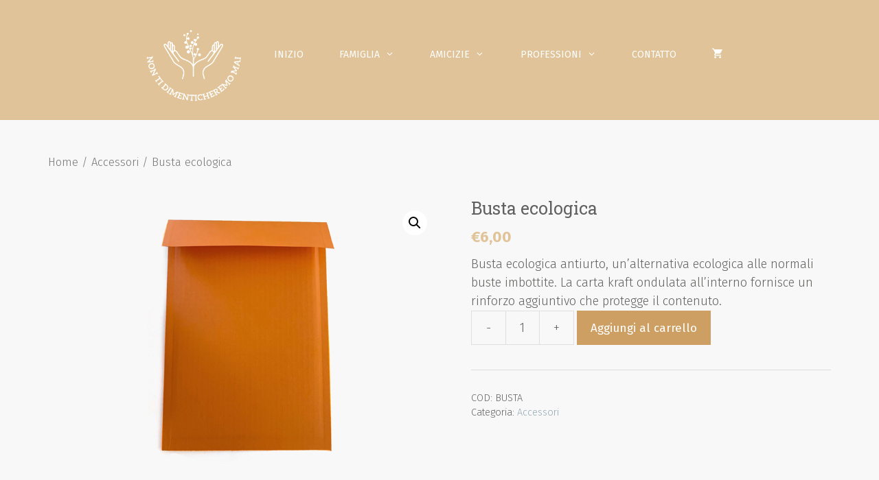

--- FILE ---
content_type: text/html; charset=UTF-8
request_url: https://nontidimenticheremomai.com/prodotto/busta-ecologica
body_size: 17916
content:
<!DOCTYPE html>
<html lang="it-IT">
<head>
	<meta charset="UTF-8">
	<link rel="profile" href="https://gmpg.org/xfn/11">
	<title>Busta ecologica &#8211; Non ti dimenticheremo mai</title>
<meta name='robots' content='max-image-preview:large' />
<link rel='dns-prefetch' href='//cdn.jsdelivr.net' />
<link rel='dns-prefetch' href='//fonts.googleapis.com' />
<link rel='dns-prefetch' href='//s.w.org' />
<link href='https://fonts.gstatic.com' crossorigin rel='preconnect' />
<link rel="alternate" type="application/rss+xml" title="Non ti dimenticheremo mai &raquo; Feed" href="https://nontidimenticheremomai.com/feed" />
<link rel="alternate" type="application/rss+xml" title="Non ti dimenticheremo mai &raquo; Feed dei commenti" href="https://nontidimenticheremomai.com/comments/feed" />
<link rel="alternate" type="application/rss+xml" title="Non ti dimenticheremo mai &raquo; Busta ecologica Feed dei commenti" href="https://nontidimenticheremomai.com/prodotto/busta-ecologica/feed" />
		<script>
			window._wpemojiSettings = {"baseUrl":"https:\/\/s.w.org\/images\/core\/emoji\/13.1.0\/72x72\/","ext":".png","svgUrl":"https:\/\/s.w.org\/images\/core\/emoji\/13.1.0\/svg\/","svgExt":".svg","source":{"concatemoji":"https:\/\/nontidimenticheremomai.com\/wp-includes\/js\/wp-emoji-release.min.js?ver=5.8.12"}};
			!function(e,a,t){var n,r,o,i=a.createElement("canvas"),p=i.getContext&&i.getContext("2d");function s(e,t){var a=String.fromCharCode;p.clearRect(0,0,i.width,i.height),p.fillText(a.apply(this,e),0,0);e=i.toDataURL();return p.clearRect(0,0,i.width,i.height),p.fillText(a.apply(this,t),0,0),e===i.toDataURL()}function c(e){var t=a.createElement("script");t.src=e,t.defer=t.type="text/javascript",a.getElementsByTagName("head")[0].appendChild(t)}for(o=Array("flag","emoji"),t.supports={everything:!0,everythingExceptFlag:!0},r=0;r<o.length;r++)t.supports[o[r]]=function(e){if(!p||!p.fillText)return!1;switch(p.textBaseline="top",p.font="600 32px Arial",e){case"flag":return s([127987,65039,8205,9895,65039],[127987,65039,8203,9895,65039])?!1:!s([55356,56826,55356,56819],[55356,56826,8203,55356,56819])&&!s([55356,57332,56128,56423,56128,56418,56128,56421,56128,56430,56128,56423,56128,56447],[55356,57332,8203,56128,56423,8203,56128,56418,8203,56128,56421,8203,56128,56430,8203,56128,56423,8203,56128,56447]);case"emoji":return!s([10084,65039,8205,55357,56613],[10084,65039,8203,55357,56613])}return!1}(o[r]),t.supports.everything=t.supports.everything&&t.supports[o[r]],"flag"!==o[r]&&(t.supports.everythingExceptFlag=t.supports.everythingExceptFlag&&t.supports[o[r]]);t.supports.everythingExceptFlag=t.supports.everythingExceptFlag&&!t.supports.flag,t.DOMReady=!1,t.readyCallback=function(){t.DOMReady=!0},t.supports.everything||(n=function(){t.readyCallback()},a.addEventListener?(a.addEventListener("DOMContentLoaded",n,!1),e.addEventListener("load",n,!1)):(e.attachEvent("onload",n),a.attachEvent("onreadystatechange",function(){"complete"===a.readyState&&t.readyCallback()})),(n=t.source||{}).concatemoji?c(n.concatemoji):n.wpemoji&&n.twemoji&&(c(n.twemoji),c(n.wpemoji)))}(window,document,window._wpemojiSettings);
		</script>
		<style>
img.wp-smiley,
img.emoji {
	display: inline !important;
	border: none !important;
	box-shadow: none !important;
	height: 1em !important;
	width: 1em !important;
	margin: 0 .07em !important;
	vertical-align: -0.1em !important;
	background: none !important;
	padding: 0 !important;
}
</style>
	<link rel='stylesheet' id='generate-fonts-css'  href='//fonts.googleapis.com/css?family=Fira+Sans:100,100italic,200,200italic,300,300italic,regular,italic,500,500italic,600,600italic,700,700italic,800,800italic,900,900italic|Roboto+Slab:100,300,regular,700' media='all' />
<link rel='stylesheet' id='wp-block-library-css'  href='https://nontidimenticheremomai.com/wp-includes/css/dist/block-library/style.min.css?ver=5.8.12' media='all' />
<link rel='stylesheet' id='wc-blocks-vendors-style-css'  href='https://nontidimenticheremomai.com/wp-content/plugins/woocommerce/packages/woocommerce-blocks/build/wc-blocks-vendors-style.css?ver=5.5.1' media='all' />
<link rel='stylesheet' id='wc-blocks-style-css'  href='https://nontidimenticheremomai.com/wp-content/plugins/woocommerce/packages/woocommerce-blocks/build/wc-blocks-style.css?ver=5.5.1' media='all' />
<link rel='stylesheet' id='splide_css-css'  href='https://cdn.jsdelivr.net/npm/@splidejs/splide@latest/dist/css/splide.min.css?ver=5.8.12' media='all' />
<link rel='stylesheet' id='photoswipe-css'  href='https://nontidimenticheremomai.com/wp-content/plugins/woocommerce/assets/css/photoswipe/photoswipe.min.css?ver=5.6.2' media='all' />
<link rel='stylesheet' id='photoswipe-default-skin-css'  href='https://nontidimenticheremomai.com/wp-content/plugins/woocommerce/assets/css/photoswipe/default-skin/default-skin.min.css?ver=5.6.2' media='all' />
<link rel='stylesheet' id='woocommerce-layout-css'  href='https://nontidimenticheremomai.com/wp-content/plugins/woocommerce/assets/css/woocommerce-layout.css?ver=5.6.2' media='all' />
<link rel='stylesheet' id='woocommerce-smallscreen-css'  href='https://nontidimenticheremomai.com/wp-content/plugins/woocommerce/assets/css/woocommerce-smallscreen.css?ver=5.6.2' media='only screen and (max-width: 768px)' />
<link rel='stylesheet' id='woocommerce-general-css'  href='https://nontidimenticheremomai.com/wp-content/plugins/woocommerce/assets/css/woocommerce.css?ver=5.6.2' media='all' />
<style id='woocommerce-inline-inline-css'>
.woocommerce form .form-row .required { visibility: visible; }
</style>
<link rel='stylesheet' id='wp-show-posts-css'  href='https://nontidimenticheremomai.com/wp-content/plugins/wp-show-posts/css/wp-show-posts-min.css?ver=1.1.3' media='all' />
<link rel='stylesheet' id='generate-style-css'  href='https://nontidimenticheremomai.com/wp-content/themes/generatepress/assets/css/all.min.css?ver=3.0.4' media='all' />
<style id='generate-style-inline-css'>
body{background-color:#f9f8f8;color:#0e0c12;}a{color:#9e5676;}a:visited{color:#551a33;}a:hover, a:focus, a:active{color:#c8c6cb;}body .grid-container{max-width:1200px;}.wp-block-group__inner-container{max-width:1200px;margin-left:auto;margin-right:auto;}.generate-back-to-top{font-size:20px;border-radius:3px;position:fixed;bottom:30px;right:30px;line-height:40px;width:40px;text-align:center;z-index:10;transition:opacity 300ms ease-in-out;}body, button, input, select, textarea{font-family:"Fira Sans", sans-serif;font-weight:300;font-size:18px;}body{line-height:1.5;}p{margin-bottom:0em;}.entry-content > [class*="wp-block-"]:not(:last-child){margin-bottom:0em;}.main-navigation a, .menu-toggle{font-weight:400;text-transform:uppercase;font-size:14px;}.main-navigation .main-nav ul ul li a{font-size:13px;}.sidebar .widget, .footer-widgets .widget{font-size:17px;}button:not(.menu-toggle),html input[type="button"],input[type="reset"],input[type="submit"],.button,.wp-block-button .wp-block-button__link{font-size:17px;}h1{font-family:"Roboto Slab", serif;font-weight:400;font-size:40px;}h2{font-family:"Roboto Slab", serif;font-weight:300;font-size:30px;}h3{font-family:"Fira Sans", sans-serif;font-weight:400;font-size:20px;line-height:1.5em;}h4{font-size:inherit;}h5{font-size:inherit;}.site-info{font-size:14px;}@media (max-width:768px){.main-title{font-size:20px;}h1{font-size:30px;}h2{font-size:25px;}}.top-bar{background-color:#636363;color:#ffffff;}.top-bar a{color:#ffffff;}.top-bar a:hover{color:#303030;}.site-header{background-color:#ffffff;color:#0e0c12;}.site-header a{color:#9e5676;}.site-header a:hover{color:#c8c6cb;}.main-title a,.main-title a:hover{color:#ffffff;}.site-description{color:#0e0c12;}.main-navigation,.main-navigation ul ul{background-color:#e0c398;}.main-navigation .main-nav ul li a,.menu-toggle, .main-navigation .menu-bar-items{color:#ffffff;}.main-navigation .main-nav ul li:hover > a,.main-navigation .main-nav ul li:focus > a, .main-navigation .main-nav ul li.sfHover > a, .main-navigation .menu-bar-item:hover > a, .main-navigation .menu-bar-item.sfHover > a{color:#616160;background-color:#e0c398;}button.menu-toggle:hover,button.menu-toggle:focus,.main-navigation .mobile-bar-items a,.main-navigation .mobile-bar-items a:hover,.main-navigation .mobile-bar-items a:focus{color:#ffffff;}.main-navigation .main-nav ul li[class*="current-menu-"] > a{color:#616160;background-color:#e0c398;}.main-navigation .main-nav ul li[class*="current-menu-"] > a:hover,.main-navigation .main-nav ul li[class*="current-menu-"].sfHover > a{color:#616160;background-color:#e0c398;}.navigation-search input[type="search"],.navigation-search input[type="search"]:active, .navigation-search input[type="search"]:focus, .main-navigation .main-nav ul li.search-item.active > a, .main-navigation .menu-bar-items .search-item.active > a{color:#616160;background-color:#e0c398;}.main-navigation ul ul{background-color:rgba(224,179,112,0.87);}.main-navigation .main-nav ul ul li a{color:#ffffff;}.main-navigation .main-nav ul ul li:hover > a,.main-navigation .main-nav ul ul li:focus > a,.main-navigation .main-nav ul ul li.sfHover > a{color:#616160;background-color:#e0b370;}.main-navigation .main-nav ul ul li[class*="current-menu-"] > a{color:#616160;background-color:#e0b370;}.main-navigation .main-nav ul ul li[class*="current-menu-"] > a:hover,.main-navigation .main-nav ul ul li[class*="current-menu-"].sfHover > a{color:#616160;background-color:#e0b370;}.separate-containers .inside-article, .separate-containers .comments-area, .separate-containers .page-header, .one-container .container, .separate-containers .paging-navigation, .inside-page-header{color:#616160;background-color:#ffffff;}.inside-article a,.paging-navigation a,.comments-area a,.page-header a{color:#91a8b3;}.inside-article a:hover,.paging-navigation a:hover,.comments-area a:hover,.page-header a:hover{color:#cd9f62;}.entry-header h1,.page-header h1{color:#0e0c12;}.entry-title a{color:#0e0c12;}.entry-title a:hover{color:#551a33;}.entry-meta{color:#473d55;}.entry-meta a{color:#551a33;}.entry-meta a:hover{color:#c8c6cb;}h1{color:#0e0c12;}h2{color:#0e0c12;}h3{color:#cd9f62;}h4{color:#0e0c12;}h5{color:#0e0c12;}.sidebar .widget{color:#0e0c12;background-color:#ffffff;}.sidebar .widget a{color:#9e5676;}.sidebar .widget a:hover{color:#551a33;}.sidebar .widget .widget-title{color:#0e0c12;}.footer-widgets{color:#f2f2f2;background-color:#616160;}.footer-widgets a{color:#e0c398;}.footer-widgets a:hover{color:#cd9f62;}.footer-widgets .widget-title{color:#f9f8f8;}.site-info{color:#e0c398;background-color:#616160;}.site-info a{color:#e0c398;}.site-info a:hover{color:#f9f8f8;}.footer-bar .widget_nav_menu .current-menu-item a{color:#f9f8f8;}input[type="text"],input[type="email"],input[type="url"],input[type="password"],input[type="search"],input[type="tel"],input[type="number"],textarea,select{color:#0e0c12;background-color:#f9f8f8;border-color:#c8c6cb;}input[type="text"]:focus,input[type="email"]:focus,input[type="url"]:focus,input[type="password"]:focus,input[type="search"]:focus,input[type="tel"]:focus,input[type="number"]:focus,textarea:focus,select:focus{color:#0e0c12;background-color:#ffffff;border-color:#c8c6cb;}button,html input[type="button"],input[type="reset"],input[type="submit"],a.button,a.wp-block-button__link:not(.has-background){color:#ffffff;background-color:#e0c398;}button:hover,html input[type="button"]:hover,input[type="reset"]:hover,input[type="submit"]:hover,a.button:hover,button:focus,html input[type="button"]:focus,input[type="reset"]:focus,input[type="submit"]:focus,a.button:focus,a.wp-block-button__link:not(.has-background):active,a.wp-block-button__link:not(.has-background):focus,a.wp-block-button__link:not(.has-background):hover{color:#ffffff;background-color:#cd9f62;}a.generate-back-to-top{background-color:#e0c398;color:#ffffff;}a.generate-back-to-top:hover,a.generate-back-to-top:focus{background-color:#cd9f62;color:#ffffff;}@media (max-width: 768px){.main-navigation .menu-bar-item:hover > a, .main-navigation .menu-bar-item.sfHover > a{background:none;color:#ffffff;}}.inside-top-bar{padding:10px;}.inside-header{padding:0px;}.separate-containers .inside-article, .separate-containers .comments-area, .separate-containers .page-header, .separate-containers .paging-navigation, .one-container .site-content, .inside-page-header{padding:30px;}.site-main .wp-block-group__inner-container{padding:30px;}.entry-content .alignwide, body:not(.no-sidebar) .entry-content .alignfull{margin-left:-30px;width:calc(100% + 60px);max-width:calc(100% + 60px);}.one-container.right-sidebar .site-main,.one-container.both-right .site-main{margin-right:30px;}.one-container.left-sidebar .site-main,.one-container.both-left .site-main{margin-left:30px;}.one-container.both-sidebars .site-main{margin:0px 30px 0px 30px;}.main-navigation .main-nav ul li a,.menu-toggle,.main-navigation .mobile-bar-items a{padding-left:26px;padding-right:26px;line-height:160px;}.main-navigation .main-nav ul ul li a{padding:10px 26px 10px 26px;}.navigation-search input[type="search"]{height:160px;}.rtl .menu-item-has-children .dropdown-menu-toggle{padding-left:26px;}.menu-item-has-children .dropdown-menu-toggle{padding-right:26px;}.rtl .main-navigation .main-nav ul li.menu-item-has-children > a{padding-right:26px;}.site-info{padding:20px;}@media (max-width:768px){.separate-containers .inside-article, .separate-containers .comments-area, .separate-containers .page-header, .separate-containers .paging-navigation, .one-container .site-content, .inside-page-header{padding:30px;}.site-main .wp-block-group__inner-container{padding:30px;}.site-info{padding-right:10px;padding-left:10px;}.entry-content .alignwide, body:not(.no-sidebar) .entry-content .alignfull{margin-left:-30px;width:calc(100% + 60px);max-width:calc(100% + 60px);}}.one-container .sidebar .widget{padding:0px;}@media (max-width: 768px){.main-navigation .menu-toggle,.main-navigation .mobile-bar-items,.sidebar-nav-mobile:not(#sticky-placeholder){display:block;}.main-navigation ul,.gen-sidebar-nav{display:none;}[class*="nav-float-"] .site-header .inside-header > *{float:none;clear:both;}}
.dynamic-author-image-rounded{border-radius:100%;}.dynamic-featured-image, .dynamic-author-image{vertical-align:middle;}.one-container.blog .dynamic-content-template:not(:last-child), .one-container.archive .dynamic-content-template:not(:last-child){padding-bottom:0px;}.dynamic-entry-excerpt > p:last-child{margin-bottom:0px;}
.navigation-branding .main-title{font-weight:bold;text-transform:none;font-size:25px;}@media (max-width: 768px){.navigation-branding .main-title{font-size:20px;}}
.main-navigation .main-nav ul li a,.menu-toggle,.main-navigation .mobile-bar-items a{transition: line-height 300ms ease}
@media (max-width: 768px){.main-navigation .main-nav ul li a,.main-navigation .menu-toggle,.main-navigation .mobile-bar-items a,.main-navigation .menu-bar-item > a{line-height:132px;}.main-navigation .site-logo.navigation-logo img, .mobile-header-navigation .site-logo.mobile-header-logo img, .navigation-search input[type="search"]{height:132px;}}@media (min-width: 769px) and (max-width: 1024px),(min-width:1025px){.main-navigation.sticky-navigation-transition .main-nav > ul > li > a,.sticky-navigation-transition .menu-toggle,.main-navigation.sticky-navigation-transition .mobile-bar-items a, .sticky-navigation-transition .navigation-branding .main-title{line-height:78px;}.main-navigation.sticky-navigation-transition .site-logo img, .main-navigation.sticky-navigation-transition .navigation-search input[type="search"], .main-navigation.sticky-navigation-transition .navigation-branding img{height:78px;}}.main-navigation.slideout-navigation .main-nav > ul > li > a{line-height:40px;}
</style>
<link rel='stylesheet' id='generate-font-icons-css'  href='https://nontidimenticheremomai.com/wp-content/themes/generatepress/assets/css/components/font-icons.min.css?ver=3.0.4' media='all' />
<link rel='stylesheet' id='generate-sticky-css'  href='https://nontidimenticheremomai.com/wp-content/plugins/gp-premium/menu-plus/functions/css/sticky.min.css?ver=2.0.3' media='all' />
<link rel='stylesheet' id='generate-offside-css'  href='https://nontidimenticheremomai.com/wp-content/plugins/gp-premium/menu-plus/functions/css/offside.min.css?ver=2.0.3' media='all' />
<style id='generate-offside-inline-css'>
.slideout-navigation.main-navigation{background-color:#e0c49a;}.slideout-navigation.main-navigation .main-nav ul li a{color:#ffffff;font-weight:200;text-transform:none;font-size:25px;}.slideout-navigation.main-navigation ul ul{background-color:#e0c49a;}.slideout-navigation.main-navigation .main-nav ul ul li a{color:#ffffff;font-size:24px;}@media (max-width:768px){.slideout-navigation.main-navigation .main-nav ul li a{font-size:19px;}.slideout-navigation.main-navigation .main-nav ul ul li a{font-size:18px;}}.slideout-navigation.main-navigation .main-nav ul li:hover > a,.slideout-navigation.main-navigation .main-nav ul li:focus > a,.slideout-navigation.main-navigation .main-nav ul li.sfHover > a{color:#606060;background-color:#e0c49a;}.slideout-navigation.main-navigation .main-nav ul ul li:hover > a,.slideout-navigation.main-navigation .main-nav ul ul li:focus > a,.slideout-navigation.main-navigation .main-nav ul ul li.sfHover > a{color:#606060;background-color:#e0b069;}.slideout-navigation.main-navigation .main-nav ul li[class*="current-menu-"] > a, .slideout-navigation.main-navigation .main-nav ul li[class*="current-menu-"] > a:hover,.slideout-navigation.main-navigation .main-nav ul li[class*="current-menu-"].sfHover > a{color:#606060;background-color:#e0c49a;}.slideout-navigation.main-navigation .main-nav ul ul li[class*="current-menu-"] > a,.slideout-navigation.main-navigation .main-nav ul ul li[class*="current-menu-"] > a:hover,.slideout-navigation.main-navigation .main-nav ul ul li[class*="current-menu-"].sfHover > a{color:#606060;background-color:#e0b069;}.slideout-navigation, .slideout-navigation a{color:#ffffff;}.slideout-navigation button.slideout-exit{color:#ffffff;padding-left:26px;padding-right:26px;}.slideout-navigation .dropdown-menu-toggle:before{content:"\f107";}.slideout-navigation .sfHover > a .dropdown-menu-toggle:before{content:"\f106";}@media (max-width: 768px){.menu-bar-item.slideout-toggle{display:none;}}
</style>
<link rel='stylesheet' id='gp-premium-icons-css'  href='https://nontidimenticheremomai.com/wp-content/plugins/gp-premium/general/icons/icons.min.css?ver=2.0.3' media='all' />
<link rel='stylesheet' id='generate-navigation-branding-css'  href='https://nontidimenticheremomai.com/wp-content/plugins/gp-premium/menu-plus/functions/css/navigation-branding.min.css?ver=2.0.3' media='all' />
<style id='generate-navigation-branding-inline-css'>
.main-navigation .sticky-navigation-logo, .main-navigation.navigation-stick .site-logo:not(.mobile-header-logo){display:none;}.main-navigation.navigation-stick .sticky-navigation-logo{display:block;}.navigation-branding img, .site-logo.mobile-header-logo img{height:160px;width:auto;}.navigation-branding .main-title{line-height:160px;}@media (max-width: 1210px){#site-navigation .navigation-branding, #sticky-navigation .navigation-branding{margin-left:10px;}}@media (max-width: 768px){.main-navigation:not(.slideout-navigation) .main-nav{-ms-flex:0 0 100%;flex:0 0 100%;}.main-navigation:not(.slideout-navigation) .inside-navigation{-ms-flex-wrap:wrap;flex-wrap:wrap;display:-webkit-box;display:-ms-flexbox;display:flex;}.nav-aligned-center .navigation-branding, .nav-aligned-left .navigation-branding{margin-right:auto;}.nav-aligned-center  .main-navigation.has-branding:not(.slideout-navigation) .inside-navigation .main-nav,.nav-aligned-center  .main-navigation.has-sticky-branding.navigation-stick .inside-navigation .main-nav,.nav-aligned-left  .main-navigation.has-branding:not(.slideout-navigation) .inside-navigation .main-nav,.nav-aligned-left  .main-navigation.has-sticky-branding.navigation-stick .inside-navigation .main-nav{margin-right:0px;}.navigation-branding img, .site-logo.mobile-header-logo{height:132px;}.navigation-branding .main-title{line-height:132px;}}
</style>
<link rel='stylesheet' id='generate-woocommerce-css'  href='https://nontidimenticheremomai.com/wp-content/plugins/gp-premium/woocommerce/functions/css/woocommerce.min.css?ver=2.0.3' media='all' />
<style id='generate-woocommerce-inline-css'>
.woocommerce ul.products li.product .woocommerce-LoopProduct-link h2, .woocommerce ul.products li.product .woocommerce-loop-category__title{font-weight:normal;text-transform:none;font-size:18px;}.woocommerce .up-sells ul.products li.product .woocommerce-LoopProduct-link h2, .woocommerce .cross-sells ul.products li.product .woocommerce-LoopProduct-link h2, .woocommerce .related ul.products li.product .woocommerce-LoopProduct-link h2{font-size:20px;}.woocommerce #respond input#submit, .woocommerce a.button, .woocommerce button.button, .woocommerce input.button{color:#ffffff;background-color:#e0c398;font-weight:normal;text-transform:none;font-size:17px;}.woocommerce #respond input#submit:hover, .woocommerce a.button:hover, .woocommerce button.button:hover, .woocommerce input.button:hover{color:#ffffff;background-color:#cd9f62;}.woocommerce #respond input#submit.alt, .woocommerce a.button.alt, .woocommerce button.button.alt, .woocommerce input.button.alt, .woocommerce #respond input#submit.alt.disabled, .woocommerce #respond input#submit.alt.disabled:hover, .woocommerce #respond input#submit.alt:disabled, .woocommerce #respond input#submit.alt:disabled:hover, .woocommerce #respond input#submit.alt:disabled[disabled], .woocommerce #respond input#submit.alt:disabled[disabled]:hover, .woocommerce a.button.alt.disabled, .woocommerce a.button.alt.disabled:hover, .woocommerce a.button.alt:disabled, .woocommerce a.button.alt:disabled:hover, .woocommerce a.button.alt:disabled[disabled], .woocommerce a.button.alt:disabled[disabled]:hover, .woocommerce button.button.alt.disabled, .woocommerce button.button.alt.disabled:hover, .woocommerce button.button.alt:disabled, .woocommerce button.button.alt:disabled:hover, .woocommerce button.button.alt:disabled[disabled], .woocommerce button.button.alt:disabled[disabled]:hover, .woocommerce input.button.alt.disabled, .woocommerce input.button.alt.disabled:hover, .woocommerce input.button.alt:disabled, .woocommerce input.button.alt:disabled:hover, .woocommerce input.button.alt:disabled[disabled], .woocommerce input.button.alt:disabled[disabled]:hover{color:#ffffff;background-color:#cd9f62;}.woocommerce #respond input#submit.alt:hover, .woocommerce a.button.alt:hover, .woocommerce button.button.alt:hover, .woocommerce input.button.alt:hover{color:#ffffff;background-color:#bc9766;}.woocommerce .star-rating span:before, .woocommerce p.stars:hover a::before{color:#ffa200;}.woocommerce span.onsale{background-color:#222222;color:#ffffff;}.woocommerce ul.products li.product .price, .woocommerce div.product p.price{color:#222222;}.woocommerce div.product .woocommerce-tabs ul.tabs li a{color:#222222;}.woocommerce div.product .woocommerce-tabs ul.tabs li a:hover, .woocommerce div.product .woocommerce-tabs ul.tabs li.active a{color:#cd9f62;}.woocommerce-message{background-color:#0cb596;color:#ffffff;}div.woocommerce-message a.button, div.woocommerce-message a.button:focus, div.woocommerce-message a.button:hover, div.woocommerce-message a, div.woocommerce-message a:focus, div.woocommerce-message a:hover{color:#ffffff;}.woocommerce-info{background-color:rgba(205,159,98,0.65);color:#ffffff;}div.woocommerce-info a.button, div.woocommerce-info a.button:focus, div.woocommerce-info a.button:hover, div.woocommerce-info a, div.woocommerce-info a:focus, div.woocommerce-info a:hover{color:#ffffff;}.woocommerce-error{background-color:#e8626d;color:#ffffff;}div.woocommerce-error a.button, div.woocommerce-error a.button:focus, div.woocommerce-error a.button:hover, div.woocommerce-error a, div.woocommerce-error a:focus, div.woocommerce-error a:hover{color:#ffffff;}.woocommerce-product-details__short-description{color:#616160;}#wc-mini-cart{background-color:#ffffff;color:#000000;}#wc-mini-cart a:not(.button), #wc-mini-cart a.remove{color:#000000;}#wc-mini-cart .button{color:#ffffff;}#wc-mini-cart .button:hover, #wc-mini-cart .button:focus, #wc-mini-cart .button:active{color:#ffffff;}.woocommerce #content div.product div.images, .woocommerce div.product div.images, .woocommerce-page #content div.product div.images, .woocommerce-page div.product div.images{width:50%;}.woocommerce.widget_shopping_cart .woocommerce-mini-cart__buttons a{font-family:inherit;}.add-to-cart-panel{background-color:#ffffff;color:#000000;}.add-to-cart-panel a:not(.button){color:#000000;}.woocommerce .widget_price_filter .price_slider_wrapper .ui-widget-content{background-color:#dddddd;}.woocommerce .widget_price_filter .ui-slider .ui-slider-range, .woocommerce .widget_price_filter .ui-slider .ui-slider-handle{background-color:#666666;}.wc-columns-container .products, .woocommerce .related ul.products, .woocommerce .up-sells ul.products{grid-gap:60px;}@media (min-width: 769px) and (max-width: 1024px){.woocommerce .wc-columns-container.wc-tablet-columns-1 .products{width:100%;-ms-grid-columns:1fr;grid-template-columns:1fr;}.wc-related-upsell-tablet-columns-2 .related ul.products, .wc-related-upsell-tablet-columns-2 .up-sells ul.products{-ms-grid-columns:(1fr)[2];grid-template-columns:repeat(2, 1fr);}}@media (max-width:768px){.add-to-cart-panel .continue-shopping{background-color:#ffffff;}.woocommerce #content div.product div.images,.woocommerce div.product div.images,.woocommerce-page #content div.product div.images,.woocommerce-page div.product div.images{width:100%;}}@media (max-width: 768px){.mobile-bar-items + .menu-toggle{text-align:left;}nav.toggled .main-nav li.wc-menu-item{display:none !important;}body.nav-search-enabled .wc-menu-cart-activated:not(#mobile-header) .mobile-bar-items{float:right;position:relative;}.nav-search-enabled .wc-menu-cart-activated:not(#mobile-header) .menu-toggle{float:left;width:auto;}.mobile-bar-items.wc-mobile-cart-items{z-index:1;}}
</style>
<link rel='stylesheet' id='generate-woocommerce-mobile-css'  href='https://nontidimenticheremomai.com/wp-content/plugins/gp-premium/woocommerce/functions/css/woocommerce-mobile.min.css?ver=2.0.3' media='(max-width:768px)' />
<script src='https://nontidimenticheremomai.com/wp-includes/js/jquery/jquery.min.js?ver=3.6.0' id='jquery-core-js'></script>
<script src='https://nontidimenticheremomai.com/wp-includes/js/jquery/jquery-migrate.min.js?ver=3.3.2' id='jquery-migrate-js'></script>
<script src='https://cdn.jsdelivr.net/npm/@splidejs/splide@latest/dist/js/splide.min.js?ver=5.8.12' id='splide_js-js'></script>
<link rel="https://api.w.org/" href="https://nontidimenticheremomai.com/wp-json/" /><link rel="alternate" type="application/json" href="https://nontidimenticheremomai.com/wp-json/wp/v2/product/14409" /><link rel="EditURI" type="application/rsd+xml" title="RSD" href="https://nontidimenticheremomai.com/xmlrpc.php?rsd" />
<link rel="wlwmanifest" type="application/wlwmanifest+xml" href="https://nontidimenticheremomai.com/wp-includes/wlwmanifest.xml" /> 
<meta name="generator" content="WordPress 5.8.12" />
<meta name="generator" content="WooCommerce 5.6.2" />
<link rel="canonical" href="https://nontidimenticheremomai.com/prodotto/busta-ecologica" />
<link rel='shortlink' href='https://nontidimenticheremomai.com/?p=14409' />
<link rel="alternate" type="application/json+oembed" href="https://nontidimenticheremomai.com/wp-json/oembed/1.0/embed?url=https%3A%2F%2Fnontidimenticheremomai.com%2Fprodotto%2Fbusta-ecologica" />
<link rel="alternate" type="text/xml+oembed" href="https://nontidimenticheremomai.com/wp-json/oembed/1.0/embed?url=https%3A%2F%2Fnontidimenticheremomai.com%2Fprodotto%2Fbusta-ecologica&#038;format=xml" />
<!-- This site is powered by WooCommerce Redsys Gateway Light v.3.0.4 - https://es.wordpress.org/plugins/woo-redsys-gateway-light/ -->		<script>
			document.documentElement.className = document.documentElement.className.replace( 'no-js', 'js' );
		</script>
				<style>
			.no-js img.lazyload { display: none; }
			figure.wp-block-image img.lazyloading { min-width: 150px; }
							.lazyload, .lazyloading { opacity: 0; }
				.lazyloaded {
					opacity: 1;
					transition: opacity 400ms;
					transition-delay: 0ms;
				}
					</style>
		<link rel="pingback" href="https://nontidimenticheremomai.com/xmlrpc.php">
<meta name="viewport" content="width=device-width, initial-scale=1">	<noscript><style>.woocommerce-product-gallery{ opacity: 1 !important; }</style></noscript>
	<link rel="icon" href="https://nontidimenticheremomai.com/wp-content/uploads/2020/07/cropped-favicon-2-1-32x32.png" sizes="32x32" />
<link rel="icon" href="https://nontidimenticheremomai.com/wp-content/uploads/2020/07/cropped-favicon-2-1-192x192.png" sizes="192x192" />
<link rel="apple-touch-icon" href="https://nontidimenticheremomai.com/wp-content/uploads/2020/07/cropped-favicon-2-1-180x180.png" />
<meta name="msapplication-TileImage" content="https://nontidimenticheremomai.com/wp-content/uploads/2020/07/cropped-favicon-2-1-270x270.png" />
		<style id="wp-custom-css">
			/* GeneratePress Site CSS */ 

.main-navigation .main-nav ul li a, .menu-toggle, .main-navigation .mobile-bar-items a {
    line-height: 30px;
}

.nav-aligned-center .main-navigation.has-branding .inside-navigation, .nav-aligned-center .main-navigation.has-sticky-branding.navigation-stick .inside-navigation {
    padding-bottom: 15px;
}


.woocommerce .woocommerce-breadcrumb {
    margin-bottom: 40px;
}

.separate-containers .inside-article, .separate-containers .comments-area, .separate-containers .page-header, .one-container .container, .separate-containers .paging-navigation, .inside-page-header {
    color: #616160;
    background-color: transparent;
}

.entry-title {
    color: #606060;
    font-size: 25px;
    font-weight: 400;
    margin-bottom: 10px;
}

.woocommerce ul.products li.product .price, .woocommerce div.product p.price {
    color: #e0c398;
	margin-bottom: 10px;
}

.plyr--full-ui input[type=range] {
    color: #a87b42;
}

.woocommerce-message {
    background-color: #cd9f62;
}

.noseparar{
  white-space:nowrap;
	} 

 /* End GeneratePress Site CSS */

.woocommerce ul.products li.product a img {
	max-height: 380.73px;
}		</style>
		</head>

<body data-rsssl=1 class="product-template-default single single-product postid-14409 wp-custom-logo wp-embed-responsive theme-generatepress slideout-enabled slideout-mobile sticky-menu-slide sticky-enabled desktop-sticky-menu woocommerce woocommerce-page woocommerce-no-js no-sidebar nav-below-header separate-containers fluid-header active-footer-widgets-0 nav-aligned-center header-aligned-left dropdown-hover featured-image-active elementor-default elementor-kit-15361" itemtype="https://schema.org/Blog" itemscope>
	<a class="screen-reader-text skip-link" href="#content" title="Vai al contenuto">Vai al contenuto</a>		<nav id="site-navigation" class="auto-hide-sticky has-branding has-sticky-branding wc-menu-cart-activated main-navigation sub-menu-right" itemtype="https://schema.org/SiteNavigationElement" itemscope>
			<div class="inside-navigation">
				<div class="navigation-branding"><div class="site-logo">
						<a href="https://nontidimenticheremomai.com/" title="Non ti dimenticheremo mai" rel="home">
							<img   alt="Non ti dimenticheremo mai"  title="Non ti dimenticheremo mai" data-src="https://nontidimenticheremomai.com/wp-content/uploads/2021/09/JMTO-italiano-1.png" class="header-image is-logo-image lazyload" src="[data-uri]" /><noscript><img  class="header-image is-logo-image" alt="Non ti dimenticheremo mai" src="https://nontidimenticheremomai.com/wp-content/uploads/2021/09/JMTO-italiano-1.png" title="Non ti dimenticheremo mai" /></noscript>
						</a>
					</div><div class="sticky-navigation-logo">
					<a href="https://nontidimenticheremomai.com/" title="Non ti dimenticheremo mai" rel="home">
						<img   alt="Non ti dimenticheremo mai" width="200" height="166" data-src="https://nontidimenticheremomai.com/wp-content/uploads/2020/07/jmto-bl.png" class="is-logo-image lazyload" src="[data-uri]" /><noscript><img src="https://nontidimenticheremomai.com/wp-content/uploads/2020/07/jmto-bl.png" class="is-logo-image" alt="Non ti dimenticheremo mai" width="200" height="166" /></noscript>
					</a>
				</div></div>	<div class="mobile-bar-items wc-mobile-cart-items">
				<a href="https://nontidimenticheremomai.com/carrello" class="cart-contents shopping-cart " title="View your shopping cart"><span class="number-of-items no-items">0</span><span class="amount"></span></a>	</div>
					<button class="menu-toggle" aria-controls="primary-menu" aria-expanded="false">
					<span class="mobile-menu">Menu</span>				</button>
				<div id="primary-menu" class="main-nav"><ul id="menu-main-menu-nouveau" class=" menu sf-menu"><li id="menu-item-13316" class="menu-item menu-item-type-post_type menu-item-object-page menu-item-home menu-item-13316"><a title="						" href="https://nontidimenticheremomai.com/">Inizio</a></li>
<li id="menu-item-15540" class="menu-item menu-item-type-taxonomy menu-item-object-product_cat menu-item-has-children menu-item-15540"><a href="https://nontidimenticheremomai.com/non-ti-dimentico/famiglia">Famiglia<span role="presentation" class="dropdown-menu-toggle"></span></a>
<ul class="sub-menu">
	<li id="menu-item-15541" class="menu-item menu-item-type-taxonomy menu-item-object-product_cat menu-item-15541"><a href="https://nontidimenticheremomai.com/non-ti-dimentico/famiglia/altra-famiglia">Altra Famiglia</a></li>
	<li id="menu-item-15542" class="menu-item menu-item-type-taxonomy menu-item-object-product_cat menu-item-15542"><a href="https://nontidimenticheremomai.com/non-ti-dimentico/famiglia/coniuge">Coniuge</a></li>
	<li id="menu-item-15543" class="menu-item menu-item-type-taxonomy menu-item-object-product_cat menu-item-15543"><a href="https://nontidimenticheremomai.com/non-ti-dimentico/famiglia/nonni">Nonni</a></li>
	<li id="menu-item-15544" class="menu-item menu-item-type-taxonomy menu-item-object-product_cat menu-item-15544"><a href="https://nontidimenticheremomai.com/non-ti-dimentico/famiglia/padri-e-figli">Padri e figli</a></li>
	<li id="menu-item-15545" class="menu-item menu-item-type-taxonomy menu-item-object-product_cat menu-item-15545"><a href="https://nontidimenticheremomai.com/non-ti-dimentico/famiglia/persona-religiosa">Persona religiosa</a></li>
</ul>
</li>
<li id="menu-item-15546" class="menu-item menu-item-type-taxonomy menu-item-object-product_cat menu-item-has-children menu-item-15546"><a href="https://nontidimenticheremomai.com/non-ti-dimentico/amicizie">Amicizie<span role="presentation" class="dropdown-menu-toggle"></span></a>
<ul class="sub-menu">
	<li id="menu-item-15547" class="menu-item menu-item-type-taxonomy menu-item-object-product_cat menu-item-15547"><a href="https://nontidimenticheremomai.com/non-ti-dimentico/amicizie/amici">Amici</a></li>
	<li id="menu-item-15548" class="menu-item menu-item-type-taxonomy menu-item-object-product_cat menu-item-15548"><a href="https://nontidimenticheremomai.com/non-ti-dimentico/amicizie/vicino-di-casa">Vicino di casa</a></li>
</ul>
</li>
<li id="menu-item-15549" class="menu-item menu-item-type-taxonomy menu-item-object-product_cat menu-item-has-children menu-item-15549"><a href="https://nontidimenticheremomai.com/non-ti-dimentico/professioni">Professioni<span role="presentation" class="dropdown-menu-toggle"></span></a>
<ul class="sub-menu">
	<li id="menu-item-15550" class="menu-item menu-item-type-taxonomy menu-item-object-product_cat menu-item-15550"><a href="https://nontidimenticheremomai.com/non-ti-dimentico/professioni/architetto">Architetto</a></li>
	<li id="menu-item-15551" class="menu-item menu-item-type-taxonomy menu-item-object-product_cat menu-item-15551"><a href="https://nontidimenticheremomai.com/non-ti-dimentico/professioni/attivita-in-mare">Attività in mare</a></li>
	<li id="menu-item-15552" class="menu-item menu-item-type-taxonomy menu-item-object-product_cat menu-item-15552"><a href="https://nontidimenticheremomai.com/non-ti-dimentico/professioni/attore">Attore</a></li>
	<li id="menu-item-15553" class="menu-item menu-item-type-taxonomy menu-item-object-product_cat menu-item-15553"><a href="https://nontidimenticheremomai.com/non-ti-dimentico/professioni/forze-di-sicurezza">Forze di sicurezza</a></li>
	<li id="menu-item-15554" class="menu-item menu-item-type-taxonomy menu-item-object-product_cat menu-item-15554"><a href="https://nontidimenticheremomai.com/non-ti-dimentico/professioni/geografia">Geografia</a></li>
	<li id="menu-item-15555" class="menu-item menu-item-type-taxonomy menu-item-object-product_cat menu-item-15555"><a href="https://nontidimenticheremomai.com/non-ti-dimentico/professioni/giornalista">Giornalista</a></li>
	<li id="menu-item-15556" class="menu-item menu-item-type-taxonomy menu-item-object-product_cat menu-item-15556"><a href="https://nontidimenticheremomai.com/non-ti-dimentico/professioni/giustizia">Giustizia</a></li>
	<li id="menu-item-15557" class="menu-item menu-item-type-taxonomy menu-item-object-product_cat menu-item-15557"><a href="https://nontidimenticheremomai.com/non-ti-dimentico/professioni/insegnamento">Insegnamento</a></li>
	<li id="menu-item-15558" class="menu-item menu-item-type-taxonomy menu-item-object-product_cat menu-item-15558"><a href="https://nontidimenticheremomai.com/non-ti-dimentico/professioni/medicinale">Medicinale</a></li>
	<li id="menu-item-15559" class="menu-item menu-item-type-taxonomy menu-item-object-product_cat menu-item-15559"><a href="https://nontidimenticheremomai.com/non-ti-dimentico/professioni/musicista">Musicista</a></li>
	<li id="menu-item-15560" class="menu-item menu-item-type-taxonomy menu-item-object-product_cat menu-item-15560"><a href="https://nontidimenticheremomai.com/non-ti-dimentico/professioni/politico">Politico</a></li>
	<li id="menu-item-15561" class="menu-item menu-item-type-taxonomy menu-item-object-product_cat menu-item-15561"><a href="https://nontidimenticheremomai.com/non-ti-dimentico/professioni/restauro">Restauro</a></li>
	<li id="menu-item-15562" class="menu-item menu-item-type-taxonomy menu-item-object-product_cat menu-item-15562"><a href="https://nontidimenticheremomai.com/non-ti-dimentico/professioni/ricercatore">Ricercatore</a></li>
	<li id="menu-item-15563" class="menu-item menu-item-type-taxonomy menu-item-object-product_cat menu-item-15563"><a href="https://nontidimenticheremomai.com/non-ti-dimentico/professioni/scrittore">Scrittore</a></li>
	<li id="menu-item-15564" class="menu-item menu-item-type-taxonomy menu-item-object-product_cat menu-item-15564"><a href="https://nontidimenticheremomai.com/non-ti-dimentico/professioni/sport">Sport</a></li>
	<li id="menu-item-15565" class="menu-item menu-item-type-taxonomy menu-item-object-product_cat menu-item-15565"><a href="https://nontidimenticheremomai.com/non-ti-dimentico/professioni/veterinari">Veterinari</a></li>
</ul>
</li>
<li id="menu-item-13319" class="menu-item menu-item-type-post_type menu-item-object-page menu-item-13319"><a title="						" href="https://nontidimenticheremomai.com/contatto">Contatto</a></li>

			<li class="wc-menu-item menu-item-align-right  ">
				<a href="https://nontidimenticheremomai.com/carrello" class="cart-contents shopping-cart " title="View your shopping cart"><span class="number-of-items no-items">0</span><span class="amount"></span></a>
			</li></ul></div>			</div>
		</nav>
		
	<div id="page" class="site grid-container container hfeed grid-parent">
				<div id="content" class="site-content">
			
			<div id="primary" class="content-area grid-parent mobile-grid-100 grid-100 tablet-grid-100">
			<main id="main" class="site-main">
								<article id="post-14409" class="post-14409 product type-product status-publish has-post-thumbnail product_cat-accessori sales-flash-overlay woocommerce-text-align-center wc-related-upsell-columns-2 wc-related-upsell-tablet-columns-2 wc-related-upsell-mobile-columns-1 do-quantity-buttons first instock purchasable product-type-simple" itemtype="https://schema.org/CreativeWork" itemscope>
					<div class="inside-article">
								<div class="featured-image page-header-image-single grid-container grid-parent">
			<img width="800" height="565"   alt="" itemprop="image" data-srcset="https://nontidimenticheremomai.com/wp-content/uploads/2020/05/sobre-naranja.jpg 800w, https://nontidimenticheremomai.com/wp-content/uploads/2020/05/sobre-naranja-300x212.jpg 300w, https://nontidimenticheremomai.com/wp-content/uploads/2020/05/sobre-naranja-768x542.jpg 768w, https://nontidimenticheremomai.com/wp-content/uploads/2020/05/sobre-naranja-565x399.jpg 565w"  data-src="https://nontidimenticheremomai.com/wp-content/uploads/2020/05/sobre-naranja.jpg" data-sizes="(max-width: 800px) 100vw, 800px" class="attachment-full size-full wp-post-image lazyload" src="[data-uri]" /><noscript><img width="800" height="565" src="https://nontidimenticheremomai.com/wp-content/uploads/2020/05/sobre-naranja.jpg" class="attachment-full size-full wp-post-image" alt="" itemprop="image" srcset="https://nontidimenticheremomai.com/wp-content/uploads/2020/05/sobre-naranja.jpg 800w, https://nontidimenticheremomai.com/wp-content/uploads/2020/05/sobre-naranja-300x212.jpg 300w, https://nontidimenticheremomai.com/wp-content/uploads/2020/05/sobre-naranja-768x542.jpg 768w, https://nontidimenticheremomai.com/wp-content/uploads/2020/05/sobre-naranja-565x399.jpg 565w" sizes="(max-width: 800px) 100vw, 800px" /></noscript>		</div>
								<div class="entry-content" itemprop="text">
		<nav class="woocommerce-breadcrumb"><a href="https://nontidimenticheremomai.com">Home</a>&nbsp;&#47;&nbsp;<a href="https://nontidimenticheremomai.com/non-ti-dimentico/accessori">Accessori</a>&nbsp;&#47;&nbsp;Busta ecologica</nav>
					
			<div class="woocommerce-notices-wrapper"></div><div id="product-14409" class="sales-flash-overlay woocommerce-text-align-center wc-related-upsell-columns-2 wc-related-upsell-tablet-columns-2 wc-related-upsell-mobile-columns-1 do-quantity-buttons product type-product post-14409 status-publish last instock product_cat-accessori has-post-thumbnail purchasable product-type-simple">

	<div class="woocommerce-product-gallery woocommerce-product-gallery--with-images woocommerce-product-gallery--columns-4 images" data-columns="4" style="opacity: 0; transition: opacity .25s ease-in-out;">
	<figure class="woocommerce-product-gallery__wrapper">
		<div data-thumb="https://nontidimenticheremomai.com/wp-content/uploads/2020/05/sobre-naranja-100x100.jpg" data-thumb-alt="" class="woocommerce-product-gallery__image"><a href="https://nontidimenticheremomai.com/wp-content/uploads/2020/05/sobre-naranja.jpg"><img width="800" height="565" src="https://nontidimenticheremomai.com/wp-content/uploads/2020/05/sobre-naranja.jpg" class="wp-post-image" alt="" title="sobre-naranja" data-caption="" data-src="https://nontidimenticheremomai.com/wp-content/uploads/2020/05/sobre-naranja.jpg" data-large_image="https://nontidimenticheremomai.com/wp-content/uploads/2020/05/sobre-naranja.jpg" data-large_image_width="800" data-large_image_height="565" srcset="https://nontidimenticheremomai.com/wp-content/uploads/2020/05/sobre-naranja.jpg 800w, https://nontidimenticheremomai.com/wp-content/uploads/2020/05/sobre-naranja-300x212.jpg 300w, https://nontidimenticheremomai.com/wp-content/uploads/2020/05/sobre-naranja-768x542.jpg 768w, https://nontidimenticheremomai.com/wp-content/uploads/2020/05/sobre-naranja-565x399.jpg 565w" sizes="(max-width: 800px) 100vw, 800px" /></a></div>	</figure>
</div>

	<div class="summary entry-summary">
		<h1 class="product_title entry-title">Busta ecologica</h1><p class="price"><span class="woocommerce-Price-amount amount"><bdi><span class="woocommerce-Price-currencySymbol">&euro;</span>6,00</bdi></span></p>
<div class="woocommerce-product-details__short-description">
	<p>Busta ecologica antiurto, un&#8217;alternativa ecologica alle normali buste imbottite. La carta kraft ondulata all&#8217;interno fornisce un rinforzo aggiuntivo che protegge il contenuto.</p>
</div>

	
	<form class="cart" action="https://nontidimenticheremomai.com/prodotto/busta-ecologica" method="post" enctype='multipart/form-data'>
		
			<div class="quantity">
				<label class="screen-reader-text" for="quantity_696de3d17814b">Busta ecologica quantità</label>
		<input
			type="number"
			id="quantity_696de3d17814b"
			class="input-text qty text"
			step="1"
			min="1"
			max=""
			name="quantity"
			value="1"
			title="Qtà"
			size="4"
			placeholder=""
			inputmode="numeric" />
			</div>
	
		<button type="submit" name="add-to-cart" value="14409" class="single_add_to_cart_button button alt">Aggiungi al carrello</button>

			</form>

	
<div class="product_meta">

	
	
		<span class="sku_wrapper">COD: <span class="sku">BUSTA</span></span>

	
	<span class="posted_in">Categoria: <a href="https://nontidimenticheremomai.com/non-ti-dimentico/accessori" rel="tag">Accessori</a></span>
	
	
</div>
	</div>

	
	<div class="woocommerce-tabs wc-tabs-wrapper">
		<ul class="tabs wc-tabs" role="tablist">
							<li class="description_tab" id="tab-title-description" role="tab" aria-controls="tab-description">
					<a href="#tab-description">
						Descrizione					</a>
				</li>
					</ul>
					<div class="woocommerce-Tabs-panel woocommerce-Tabs-panel--description panel entry-content wc-tab" id="tab-description" role="tabpanel" aria-labelledby="tab-title-description">
				
	<h2>Descrizione</h2>

<p>Busta ecologica antiurto, un&#8217;alternativa ecologica alle normali buste imbottite. La carta kraft ondulata all&#8217;interno fornisce un rinforzo aggiuntivo che protegge il contenuto.</p>
			</div>
		
			</div>


	<section class="related products">

					<h2>Prodotti correlati</h2>
				
		<ul class="products columns-2">

			
					<li class="sales-flash-overlay woocommerce-text-align-center wc-related-upsell-columns-2 wc-related-upsell-tablet-columns-2 wc-related-upsell-mobile-columns-1 do-quantity-buttons product type-product post-14413 status-publish first instock product_cat-accessori has-post-thumbnail purchasable product-type-simple">
	<a href="https://nontidimenticheremomai.com/prodotto/mollette-di-legno" class="woocommerce-LoopProduct-link woocommerce-loop-product__link"><div class="wc-product-image"><div class="inside-wc-product-image"><img width="565" height="399"   alt="pinzas de madera" data-srcset="https://nontidimenticheremomai.com/wp-content/uploads/2020/05/pinzas-madera-565x399.jpg 565w, https://nontidimenticheremomai.com/wp-content/uploads/2020/05/pinzas-madera-300x212.jpg 300w, https://nontidimenticheremomai.com/wp-content/uploads/2020/05/pinzas-madera-768x542.jpg 768w, https://nontidimenticheremomai.com/wp-content/uploads/2020/05/pinzas-madera.jpg 800w"  data-src="https://nontidimenticheremomai.com/wp-content/uploads/2020/05/pinzas-madera-565x399.jpg" data-sizes="(max-width: 565px) 100vw, 565px" class="attachment-woocommerce_thumbnail size-woocommerce_thumbnail lazyload" src="[data-uri]" /><noscript><img width="565" height="399" src="https://nontidimenticheremomai.com/wp-content/uploads/2020/05/pinzas-madera-565x399.jpg" class="attachment-woocommerce_thumbnail size-woocommerce_thumbnail" alt="pinzas de madera" srcset="https://nontidimenticheremomai.com/wp-content/uploads/2020/05/pinzas-madera-565x399.jpg 565w, https://nontidimenticheremomai.com/wp-content/uploads/2020/05/pinzas-madera-300x212.jpg 300w, https://nontidimenticheremomai.com/wp-content/uploads/2020/05/pinzas-madera-768x542.jpg 768w, https://nontidimenticheremomai.com/wp-content/uploads/2020/05/pinzas-madera.jpg 800w" sizes="(max-width: 565px) 100vw, 565px" /></noscript></div></div><h2 class="woocommerce-loop-product__title">Mollette di legno</h2>
	<span class="price"><span class="woocommerce-Price-amount amount"><bdi><span class="woocommerce-Price-currencySymbol">&euro;</span>6,00</bdi></span></span>
</a><a href="?add-to-cart=14413" data-quantity="1" class="button product_type_simple add_to_cart_button ajax_add_to_cart" data-product_id="14413" data-product_sku="MOLLETTE" aria-label="Aggiungi &ldquo;Mollette di legno&rdquo; al tuo carrello" rel="nofollow">Aggiungi al carrello</a></li>

			
		</ul>

	</section>
	</div>


		
							</div>
											</div>
				</article>
							</main>
		</div>
		
	

	</div>
</div>

		<div data-elementor-type="section" data-elementor-id="13988" class="elementor elementor-13988" data-elementor-settings="[]">
		<div class="elementor-section-wrap">
					<section class="elementor-section elementor-top-section elementor-element elementor-element-d48b5fa elementor-section-content-middle elementor-section-boxed elementor-section-height-default elementor-section-height-default" data-id="d48b5fa" data-element_type="section">
							<div class="elementor-background-overlay"></div>
							<div class="elementor-container elementor-column-gap-no">
							<div class="elementor-row">
					<div class="elementor-column elementor-col-100 elementor-top-column elementor-element elementor-element-3edef3c" data-id="3edef3c" data-element_type="column">
			<div class="elementor-column-wrap elementor-element-populated">
							<div class="elementor-widget-wrap">
						<section class="elementor-section elementor-inner-section elementor-element elementor-element-b81e82e elementor-section-boxed elementor-section-height-default elementor-section-height-default" data-id="b81e82e" data-element_type="section">
						<div class="elementor-container elementor-column-gap-default">
							<div class="elementor-row">
					<div class="elementor-column elementor-col-100 elementor-inner-column elementor-element elementor-element-0811c3b" data-id="0811c3b" data-element_type="column">
			<div class="elementor-column-wrap elementor-element-populated">
							<div class="elementor-widget-wrap">
						<div class="elementor-element elementor-element-3d11a52 elementor-widget elementor-widget-heading" data-id="3d11a52" data-element_type="widget" data-widget_type="heading.default">
				<div class="elementor-widget-container">
			<h2 class="elementor-heading-title elementor-size-default">Sfoglia il catalogo delle schede tramite link:</h2>		</div>
				</div>
						</div>
					</div>
		</div>
								</div>
					</div>
		</section>
				<section class="elementor-section elementor-inner-section elementor-element elementor-element-d7e5e67 elementor-section-boxed elementor-section-height-default elementor-section-height-default" data-id="d7e5e67" data-element_type="section">
						<div class="elementor-container elementor-column-gap-wide">
							<div class="elementor-row">
					<div class="elementor-column elementor-col-33 elementor-inner-column elementor-element elementor-element-b966d0a" data-id="b966d0a" data-element_type="column">
			<div class="elementor-column-wrap elementor-element-populated">
							<div class="elementor-widget-wrap">
						<div class="elementor-element elementor-element-7e32f82 elementor-cta--skin-cover elementor-cta--valign-middle elementor-animated-content elementor-bg-transform elementor-bg-transform-zoom-in elementor-widget elementor-widget-call-to-action" data-id="7e32f82" data-element_type="widget" data-widget_type="call-to-action.default">
				<div class="elementor-widget-container">
					<div  class="elementor-cta">
					<div class="elementor-cta__bg-wrapper">
				<div class="elementor-cta__bg elementor-bg" style="background-image: url(https://nontidimenticheremomai.com/wp-content/uploads/2020/06/tarjeta-postal-jamas-te-olvidaremos-porque.jpg);"></div>
				<div class="elementor-cta__bg-overlay"></div>
			</div>
							<div class="elementor-cta__content">
				
									<h2 class="elementor-cta__title elementor-cta__content-item elementor-content-item elementor-animated-item--grow">
						Famiglia					</h2>
				
									<div class="elementor-cta__description elementor-cta__content-item elementor-content-item elementor-animated-item--grow">
						non ti dimenticheremo mai					</div>
				
									<div class="elementor-cta__button-wrapper elementor-cta__content-item elementor-content-item elementor-animated-item--grow">
					<a class="elementor-cta__button elementor-button elementor-size-sm" href="https://nontidimenticheremomai.com/non-ti-dimentico/famiglia">
						Vedi catalogo					</a>
					</div>
							</div>
						</div>
				</div>
				</div>
						</div>
					</div>
		</div>
				<div class="elementor-column elementor-col-33 elementor-inner-column elementor-element elementor-element-4393910" data-id="4393910" data-element_type="column">
			<div class="elementor-column-wrap elementor-element-populated">
							<div class="elementor-widget-wrap">
						<div class="elementor-element elementor-element-1b451c4 elementor-cta--skin-cover elementor-cta--valign-middle elementor-animated-content elementor-bg-transform elementor-bg-transform-zoom-in elementor-widget elementor-widget-call-to-action" data-id="1b451c4" data-element_type="widget" data-widget_type="call-to-action.default">
				<div class="elementor-widget-container">
					<div  class="elementor-cta">
					<div class="elementor-cta__bg-wrapper">
				<div class="elementor-cta__bg elementor-bg" style="background-image: url(https://nontidimenticheremomai.com/wp-content/uploads/2018/02/amistades.jpg);"></div>
				<div class="elementor-cta__bg-overlay"></div>
			</div>
							<div class="elementor-cta__content">
				
									<h2 class="elementor-cta__title elementor-cta__content-item elementor-content-item elementor-animated-item--grow">
						Amicizie					</h2>
				
									<div class="elementor-cta__description elementor-cta__content-item elementor-content-item elementor-animated-item--grow">
						non ti dimenticheremo mai					</div>
				
									<div class="elementor-cta__button-wrapper elementor-cta__content-item elementor-content-item elementor-animated-item--grow">
					<a class="elementor-cta__button elementor-button elementor-size-sm" href="https://nontidimenticheremomai.com/non-ti-dimentico/amicizie">
						Vedi catalogo					</a>
					</div>
							</div>
						</div>
				</div>
				</div>
						</div>
					</div>
		</div>
				<div class="elementor-column elementor-col-33 elementor-inner-column elementor-element elementor-element-fc7db94" data-id="fc7db94" data-element_type="column">
			<div class="elementor-column-wrap elementor-element-populated">
							<div class="elementor-widget-wrap">
						<div class="elementor-element elementor-element-3ff63bb elementor-cta--skin-cover elementor-cta--valign-middle elementor-animated-content elementor-bg-transform elementor-bg-transform-zoom-in elementor-widget elementor-widget-call-to-action" data-id="3ff63bb" data-element_type="widget" data-widget_type="call-to-action.default">
				<div class="elementor-widget-container">
					<div  class="elementor-cta">
					<div class="elementor-cta__bg-wrapper">
				<div class="elementor-cta__bg elementor-bg" style="background-image: url(https://nontidimenticheremomai.com/wp-content/uploads/2020/06/postal-jamas-te-olvidaremos.jpg);"></div>
				<div class="elementor-cta__bg-overlay"></div>
			</div>
							<div class="elementor-cta__content">
				
									<h2 class="elementor-cta__title elementor-cta__content-item elementor-content-item elementor-animated-item--grow">
						Professioni					</h2>
				
									<div class="elementor-cta__description elementor-cta__content-item elementor-content-item elementor-animated-item--grow">
						non ti dimenticheremo mai					</div>
				
									<div class="elementor-cta__button-wrapper elementor-cta__content-item elementor-content-item elementor-animated-item--grow">
					<a class="elementor-cta__button elementor-button elementor-size-sm" href="https://nontidimenticheremomai.com/non-ti-dimentico/professioni">
						Vedi catalogo					</a>
					</div>
							</div>
						</div>
				</div>
				</div>
						</div>
					</div>
		</div>
								</div>
					</div>
		</section>
						</div>
					</div>
		</div>
								</div>
					</div>
		</section>
				</div>
		</div>
		
<div class="site-footer footer-bar-active footer-bar-align-right">
			<footer class="site-info" itemtype="https://schema.org/WPFooter" itemscope>
			<div class="inside-site-info grid-container grid-parent">
						<div class="footer-bar">
			<aside id="nav_menu-4" class="widget inner-padding widget_nav_menu"><div class="menu-menu-legal-footer-container"><ul id="menu-menu-legal-footer" class="menu"><li id="menu-item-13410" class="menu-item menu-item-type-post_type menu-item-object-page menu-item-home menu-item-13410"><a title="						" href="https://nontidimenticheremomai.com/">Inizio</a></li>
<li id="menu-item-15239" class="menu-item menu-item-type-post_type menu-item-object-page menu-item-15239"><a href="https://nontidimenticheremomai.com/avviso-legale">Avviso Legale</a></li>
<li id="menu-item-15238" class="menu-item menu-item-type-post_type menu-item-object-page menu-item-privacy-policy menu-item-15238"><a href="https://nontidimenticheremomai.com/politica-sulla-privacy">Politica sulla privacy</a></li>
<li id="menu-item-15244" class="menu-item menu-item-type-post_type menu-item-object-page menu-item-15244"><a href="https://nontidimenticheremomai.com/politica-sui-cookie">Politica sui Cookie</a></li>
<li id="menu-item-15248" class="menu-item menu-item-type-post_type menu-item-object-page menu-item-15248"><a href="https://nontidimenticheremomai.com/condizioni-di-vendita">Condizioni di vendita</a></li>
<li id="menu-item-13406" class="menu-item menu-item-type-post_type menu-item-object-page menu-item-13406"><a title="						" href="https://nontidimenticheremomai.com/contatto">Contatto</a></li>
</ul></div></aside>		</div>
						<div class="copyright-bar">
					&copy; 2026 | NON TI DIMENTICHEREMO MAI				</div>
			</div>
		</footer>
		</div>

		<div id="wc-sticky-cart-panel" class="add-to-cart-panel">
			<div class="inside-add-to-cart-panel">

				
			</div>
		</div>
	<a title="Scorri in alto" aria-label="Scorri in alto" rel="nofollow" href="#" class="generate-back-to-top" style="opacity:0;visibility:hidden;" data-scroll-speed="400" data-start-scroll="300">
					
				</a>		<nav id="generate-slideout-menu" class="main-navigation slideout-navigation" itemtype="https://schema.org/SiteNavigationElement" itemscope style="display: none;">
			<div class="inside-navigation grid-container grid-parent">
				<button class="slideout-exit "> <span class="screen-reader-text">Chiudi</span></button><div class="main-nav"><ul id="menu-main-menu-nouveau-1" class=" slideout-menu"><li class="menu-item menu-item-type-post_type menu-item-object-page menu-item-home menu-item-13316"><a title="						" href="https://nontidimenticheremomai.com/">Inizio</a></li>
<li class="menu-item menu-item-type-taxonomy menu-item-object-product_cat menu-item-has-children menu-item-15540"><a href="https://nontidimenticheremomai.com/non-ti-dimentico/famiglia">Famiglia<span role="presentation" class="dropdown-menu-toggle"></span></a>
<ul class="sub-menu">
	<li class="menu-item menu-item-type-taxonomy menu-item-object-product_cat menu-item-15541"><a href="https://nontidimenticheremomai.com/non-ti-dimentico/famiglia/altra-famiglia">Altra Famiglia</a></li>
	<li class="menu-item menu-item-type-taxonomy menu-item-object-product_cat menu-item-15542"><a href="https://nontidimenticheremomai.com/non-ti-dimentico/famiglia/coniuge">Coniuge</a></li>
	<li class="menu-item menu-item-type-taxonomy menu-item-object-product_cat menu-item-15543"><a href="https://nontidimenticheremomai.com/non-ti-dimentico/famiglia/nonni">Nonni</a></li>
	<li class="menu-item menu-item-type-taxonomy menu-item-object-product_cat menu-item-15544"><a href="https://nontidimenticheremomai.com/non-ti-dimentico/famiglia/padri-e-figli">Padri e figli</a></li>
	<li class="menu-item menu-item-type-taxonomy menu-item-object-product_cat menu-item-15545"><a href="https://nontidimenticheremomai.com/non-ti-dimentico/famiglia/persona-religiosa">Persona religiosa</a></li>
</ul>
</li>
<li class="menu-item menu-item-type-taxonomy menu-item-object-product_cat menu-item-has-children menu-item-15546"><a href="https://nontidimenticheremomai.com/non-ti-dimentico/amicizie">Amicizie<span role="presentation" class="dropdown-menu-toggle"></span></a>
<ul class="sub-menu">
	<li class="menu-item menu-item-type-taxonomy menu-item-object-product_cat menu-item-15547"><a href="https://nontidimenticheremomai.com/non-ti-dimentico/amicizie/amici">Amici</a></li>
	<li class="menu-item menu-item-type-taxonomy menu-item-object-product_cat menu-item-15548"><a href="https://nontidimenticheremomai.com/non-ti-dimentico/amicizie/vicino-di-casa">Vicino di casa</a></li>
</ul>
</li>
<li class="menu-item menu-item-type-taxonomy menu-item-object-product_cat menu-item-has-children menu-item-15549"><a href="https://nontidimenticheremomai.com/non-ti-dimentico/professioni">Professioni<span role="presentation" class="dropdown-menu-toggle"></span></a>
<ul class="sub-menu">
	<li class="menu-item menu-item-type-taxonomy menu-item-object-product_cat menu-item-15550"><a href="https://nontidimenticheremomai.com/non-ti-dimentico/professioni/architetto">Architetto</a></li>
	<li class="menu-item menu-item-type-taxonomy menu-item-object-product_cat menu-item-15551"><a href="https://nontidimenticheremomai.com/non-ti-dimentico/professioni/attivita-in-mare">Attività in mare</a></li>
	<li class="menu-item menu-item-type-taxonomy menu-item-object-product_cat menu-item-15552"><a href="https://nontidimenticheremomai.com/non-ti-dimentico/professioni/attore">Attore</a></li>
	<li class="menu-item menu-item-type-taxonomy menu-item-object-product_cat menu-item-15553"><a href="https://nontidimenticheremomai.com/non-ti-dimentico/professioni/forze-di-sicurezza">Forze di sicurezza</a></li>
	<li class="menu-item menu-item-type-taxonomy menu-item-object-product_cat menu-item-15554"><a href="https://nontidimenticheremomai.com/non-ti-dimentico/professioni/geografia">Geografia</a></li>
	<li class="menu-item menu-item-type-taxonomy menu-item-object-product_cat menu-item-15555"><a href="https://nontidimenticheremomai.com/non-ti-dimentico/professioni/giornalista">Giornalista</a></li>
	<li class="menu-item menu-item-type-taxonomy menu-item-object-product_cat menu-item-15556"><a href="https://nontidimenticheremomai.com/non-ti-dimentico/professioni/giustizia">Giustizia</a></li>
	<li class="menu-item menu-item-type-taxonomy menu-item-object-product_cat menu-item-15557"><a href="https://nontidimenticheremomai.com/non-ti-dimentico/professioni/insegnamento">Insegnamento</a></li>
	<li class="menu-item menu-item-type-taxonomy menu-item-object-product_cat menu-item-15558"><a href="https://nontidimenticheremomai.com/non-ti-dimentico/professioni/medicinale">Medicinale</a></li>
	<li class="menu-item menu-item-type-taxonomy menu-item-object-product_cat menu-item-15559"><a href="https://nontidimenticheremomai.com/non-ti-dimentico/professioni/musicista">Musicista</a></li>
	<li class="menu-item menu-item-type-taxonomy menu-item-object-product_cat menu-item-15560"><a href="https://nontidimenticheremomai.com/non-ti-dimentico/professioni/politico">Politico</a></li>
	<li class="menu-item menu-item-type-taxonomy menu-item-object-product_cat menu-item-15561"><a href="https://nontidimenticheremomai.com/non-ti-dimentico/professioni/restauro">Restauro</a></li>
	<li class="menu-item menu-item-type-taxonomy menu-item-object-product_cat menu-item-15562"><a href="https://nontidimenticheremomai.com/non-ti-dimentico/professioni/ricercatore">Ricercatore</a></li>
	<li class="menu-item menu-item-type-taxonomy menu-item-object-product_cat menu-item-15563"><a href="https://nontidimenticheremomai.com/non-ti-dimentico/professioni/scrittore">Scrittore</a></li>
	<li class="menu-item menu-item-type-taxonomy menu-item-object-product_cat menu-item-15564"><a href="https://nontidimenticheremomai.com/non-ti-dimentico/professioni/sport">Sport</a></li>
	<li class="menu-item menu-item-type-taxonomy menu-item-object-product_cat menu-item-15565"><a href="https://nontidimenticheremomai.com/non-ti-dimentico/professioni/veterinari">Veterinari</a></li>
</ul>
</li>
<li class="menu-item menu-item-type-post_type menu-item-object-page menu-item-13319"><a title="						" href="https://nontidimenticheremomai.com/contatto">Contatto</a></li>
</ul></div>			</div><!-- .inside-navigation -->
		</nav><!-- #site-navigation -->

					<div class="slideout-overlay">
							</div>
			<script type="application/ld+json">{"@context":"https:\/\/schema.org\/","@graph":[{"@context":"https:\/\/schema.org\/","@type":"BreadcrumbList","itemListElement":[{"@type":"ListItem","position":1,"item":{"name":"Home","@id":"https:\/\/nontidimenticheremomai.com"}},{"@type":"ListItem","position":2,"item":{"name":"Accessori","@id":"https:\/\/nontidimenticheremomai.com\/non-ti-dimentico\/accessori"}},{"@type":"ListItem","position":3,"item":{"name":"Busta ecologica","@id":"https:\/\/nontidimenticheremomai.com\/prodotto\/busta-ecologica"}}]},{"@context":"https:\/\/schema.org\/","@type":"Product","@id":"https:\/\/nontidimenticheremomai.com\/prodotto\/busta-ecologica#product","name":"Busta ecologica","url":"https:\/\/nontidimenticheremomai.com\/prodotto\/busta-ecologica","description":"Busta ecologica antiurto, un'alternativa ecologica alle normali buste imbottite. La carta kraft ondulata all'interno fornisce un rinforzo aggiuntivo che protegge il contenuto.","image":"https:\/\/nontidimenticheremomai.com\/wp-content\/uploads\/2020\/05\/sobre-naranja.jpg","sku":"BUSTA","offers":[{"@type":"Offer","price":"6.00","priceValidUntil":"2027-12-31","priceSpecification":{"price":"6.00","priceCurrency":"EUR","valueAddedTaxIncluded":"false"},"priceCurrency":"EUR","availability":"http:\/\/schema.org\/InStock","url":"https:\/\/nontidimenticheremomai.com\/prodotto\/busta-ecologica","seller":{"@type":"Organization","name":"Non ti dimenticheremo mai","url":"https:\/\/nontidimenticheremomai.com"}}]}]}</script>
<div class="pswp" tabindex="-1" role="dialog" aria-hidden="true">
	<div class="pswp__bg"></div>
	<div class="pswp__scroll-wrap">
		<div class="pswp__container">
			<div class="pswp__item"></div>
			<div class="pswp__item"></div>
			<div class="pswp__item"></div>
		</div>
		<div class="pswp__ui pswp__ui--hidden">
			<div class="pswp__top-bar">
				<div class="pswp__counter"></div>
				<button class="pswp__button pswp__button--close" aria-label="Chiudi (Esc)"></button>
				<button class="pswp__button pswp__button--share" aria-label="Condividi"></button>
				<button class="pswp__button pswp__button--fs" aria-label="Attivare o disattivare schermo intero"></button>
				<button class="pswp__button pswp__button--zoom" aria-label="Zoom avanti/indietro"></button>
				<div class="pswp__preloader">
					<div class="pswp__preloader__icn">
						<div class="pswp__preloader__cut">
							<div class="pswp__preloader__donut"></div>
						</div>
					</div>
				</div>
			</div>
			<div class="pswp__share-modal pswp__share-modal--hidden pswp__single-tap">
				<div class="pswp__share-tooltip"></div>
			</div>
			<button class="pswp__button pswp__button--arrow--left" aria-label="Precedente (freccia a sinistra)"></button>
			<button class="pswp__button pswp__button--arrow--right" aria-label="Successivo (freccia destra)"></button>
			<div class="pswp__caption">
				<div class="pswp__caption__center"></div>
			</div>
		</div>
	</div>
</div>
	<script type="text/javascript">
		(function () {
			var c = document.body.className;
			c = c.replace(/woocommerce-no-js/, 'woocommerce-js');
			document.body.className = c;
		})();
	</script>
	<link rel='stylesheet' id='elementor-frontend-legacy-css'  href='https://nontidimenticheremomai.com/wp-content/plugins/elementor/assets/css/frontend-legacy.min.css?ver=3.4.4' media='all' />
<link rel='stylesheet' id='elementor-frontend-css'  href='https://nontidimenticheremomai.com/wp-content/plugins/elementor/assets/css/frontend.min.css?ver=3.4.4' media='all' />
<style id='elementor-frontend-inline-css'>
@font-face{font-family:eicons;src:url(https://nontidimenticheremomai.com/wp-content/plugins/elementor/assets/lib/eicons/fonts/eicons.eot?5.10.0);src:url(https://nontidimenticheremomai.com/wp-content/plugins/elementor/assets/lib/eicons/fonts/eicons.eot?5.10.0#iefix) format("embedded-opentype"),url(https://nontidimenticheremomai.com/wp-content/plugins/elementor/assets/lib/eicons/fonts/eicons.woff2?5.10.0) format("woff2"),url(https://nontidimenticheremomai.com/wp-content/plugins/elementor/assets/lib/eicons/fonts/eicons.woff?5.10.0) format("woff"),url(https://nontidimenticheremomai.com/wp-content/plugins/elementor/assets/lib/eicons/fonts/eicons.ttf?5.10.0) format("truetype"),url(https://nontidimenticheremomai.com/wp-content/plugins/elementor/assets/lib/eicons/fonts/eicons.svg?5.10.0#eicon) format("svg");font-weight:400;font-style:normal}
</style>
<link rel='stylesheet' id='elementor-post-13988-css'  href='https://nontidimenticheremomai.com/wp-content/uploads/elementor/css/post-13988.css?ver=1635269082' media='all' />
<link rel='stylesheet' id='elementor-icons-css'  href='https://nontidimenticheremomai.com/wp-content/plugins/elementor/assets/lib/eicons/css/elementor-icons.min.css?ver=5.12.0' media='all' />
<link rel='stylesheet' id='elementor-post-15361-css'  href='https://nontidimenticheremomai.com/wp-content/uploads/elementor/css/post-15361.css?ver=1632159697' media='all' />
<link rel='stylesheet' id='plyr-css'  href='https://nontidimenticheremomai.com/wp-content/plugins/az-video-and-audio-player-addon-for-elementor/assets/css/plyr.css?ver=5.8.12' media='all' />
<link rel='stylesheet' id='vapfem-main-css'  href='https://nontidimenticheremomai.com/wp-content/plugins/az-video-and-audio-player-addon-for-elementor/assets/css/main.css?ver=5.8.12' media='all' />
<link rel='stylesheet' id='elementor-pro-css'  href='https://nontidimenticheremomai.com/wp-content/plugins/elementor-pro/assets/css/frontend.min.css?ver=3.4.1' media='all' />
<link rel='stylesheet' id='e-animations-css'  href='https://nontidimenticheremomai.com/wp-content/plugins/elementor/assets/lib/animations/animations.min.css?ver=3.4.4' media='all' />
<link rel='stylesheet' id='google-fonts-1-css'  href='https://fonts.googleapis.com/css?family=Roboto%3A100%2C100italic%2C200%2C200italic%2C300%2C300italic%2C400%2C400italic%2C500%2C500italic%2C600%2C600italic%2C700%2C700italic%2C800%2C800italic%2C900%2C900italic%7CRoboto+Slab%3A100%2C100italic%2C200%2C200italic%2C300%2C300italic%2C400%2C400italic%2C500%2C500italic%2C600%2C600italic%2C700%2C700italic%2C800%2C800italic%2C900%2C900italic&#038;display=auto&#038;ver=5.8.12' media='all' />
<script src='https://nontidimenticheremomai.com/wp-content/plugins/gp-premium/menu-plus/functions/js/sticky.min.js?ver=2.0.3' id='generate-sticky-js'></script>
<script id='generate-offside-js-extra'>
var offSide = {"side":"left"};
</script>
<script src='https://nontidimenticheremomai.com/wp-content/plugins/gp-premium/menu-plus/functions/js/offside.min.js?ver=2.0.3' id='generate-offside-js'></script>
<script src='https://nontidimenticheremomai.com/wp-content/plugins/elementor/assets/js/webpack.runtime.min.js?ver=3.4.4' id='elementor-webpack-runtime-js'></script>
<script src='https://nontidimenticheremomai.com/wp-content/plugins/elementor/assets/js/frontend-modules.min.js?ver=3.4.4' id='elementor-frontend-modules-js'></script>
<script src='https://nontidimenticheremomai.com/wp-content/plugins/elementor/assets/lib/waypoints/waypoints.min.js?ver=4.0.2' id='elementor-waypoints-js'></script>
<script src='https://nontidimenticheremomai.com/wp-includes/js/jquery/ui/core.min.js?ver=1.12.1' id='jquery-ui-core-js'></script>
<script src='https://nontidimenticheremomai.com/wp-content/plugins/elementor/assets/lib/swiper/swiper.min.js?ver=5.3.6' id='swiper-js'></script>
<script src='https://nontidimenticheremomai.com/wp-content/plugins/elementor/assets/lib/share-link/share-link.min.js?ver=3.4.4' id='share-link-js'></script>
<script src='https://nontidimenticheremomai.com/wp-content/plugins/elementor/assets/lib/dialog/dialog.min.js?ver=4.8.1' id='elementor-dialog-js'></script>
<script id='elementor-frontend-js-before'>
var elementorFrontendConfig = {"environmentMode":{"edit":false,"wpPreview":false,"isScriptDebug":false},"i18n":{"shareOnFacebook":"Condividi su Facebook","shareOnTwitter":"Condividi su Twitter","pinIt":"Pinterest","download":"Download","downloadImage":"Scarica immagine","fullscreen":"Schermo intero","zoom":"Zoom","share":"Condividi","playVideo":"Riproduci video","previous":"Precedente","next":"Successivo","close":"Chiudi"},"is_rtl":false,"breakpoints":{"xs":0,"sm":480,"md":768,"lg":1025,"xl":1440,"xxl":1600},"responsive":{"breakpoints":{"mobile":{"label":"Mobile","value":767,"default_value":767,"direction":"max","is_enabled":true},"mobile_extra":{"label":"Mobile Extra","value":880,"default_value":880,"direction":"max","is_enabled":false},"tablet":{"label":"Tablet","value":1024,"default_value":1024,"direction":"max","is_enabled":true},"tablet_extra":{"label":"Tablet Extra","value":1200,"default_value":1200,"direction":"max","is_enabled":false},"laptop":{"label":"Laptop","value":1366,"default_value":1366,"direction":"max","is_enabled":false},"widescreen":{"label":"Widescreen","value":2400,"default_value":2400,"direction":"min","is_enabled":false}}},"version":"3.4.4","is_static":false,"experimentalFeatures":{"e_import_export":true,"landing-pages":true,"elements-color-picker":true,"admin-top-bar":true,"form-submissions":true},"urls":{"assets":"https:\/\/nontidimenticheremomai.com\/wp-content\/plugins\/elementor\/assets\/"},"settings":{"page":[],"editorPreferences":[]},"kit":{"active_breakpoints":["viewport_mobile","viewport_tablet"],"global_image_lightbox":"yes","lightbox_enable_counter":"yes","lightbox_enable_fullscreen":"yes","lightbox_enable_zoom":"yes","lightbox_enable_share":"yes","lightbox_title_src":"title","lightbox_description_src":"description"},"post":{"id":14409,"title":"Busta%20ecologica%20%E2%80%93%20Non%20ti%20dimenticheremo%20mai","excerpt":"Busta ecologica antiurto, un'alternativa ecologica alle normali buste imbottite. La carta kraft ondulata all'interno fornisce un rinforzo aggiuntivo che protegge il contenuto.","featuredImage":"https:\/\/nontidimenticheremomai.com\/wp-content\/uploads\/2020\/05\/sobre-naranja.jpg"}};
</script>
<script src='https://nontidimenticheremomai.com/wp-content/plugins/elementor/assets/js/frontend.min.js?ver=3.4.4' id='elementor-frontend-js'></script>
<script src='https://nontidimenticheremomai.com/wp-content/plugins/product-slider/assets/js/custom.js?ver=5.8.12' id='mns-widget-handlers-js'></script>
<script src='https://nontidimenticheremomai.com/wp-content/plugins/woocommerce/assets/js/jquery-blockui/jquery.blockUI.min.js?ver=2.7.0-wc.5.6.2' id='jquery-blockui-js'></script>
<script id='wc-add-to-cart-js-extra'>
var wc_add_to_cart_params = {"ajax_url":"\/wp-admin\/admin-ajax.php","wc_ajax_url":"\/?wc-ajax=%%endpoint%%","i18n_view_cart":"Visualizza carrello","cart_url":"https:\/\/nontidimenticheremomai.com\/carrello","is_cart":"","cart_redirect_after_add":"no"};
</script>
<script src='https://nontidimenticheremomai.com/wp-content/plugins/woocommerce/assets/js/frontend/add-to-cart.min.js?ver=5.6.2' id='wc-add-to-cart-js'></script>
<script src='https://nontidimenticheremomai.com/wp-content/plugins/woocommerce/assets/js/zoom/jquery.zoom.min.js?ver=1.7.21-wc.5.6.2' id='zoom-js'></script>
<script src='https://nontidimenticheremomai.com/wp-content/plugins/woocommerce/assets/js/flexslider/jquery.flexslider.min.js?ver=2.7.2-wc.5.6.2' id='flexslider-js'></script>
<script src='https://nontidimenticheremomai.com/wp-content/plugins/woocommerce/assets/js/photoswipe/photoswipe.min.js?ver=4.1.1-wc.5.6.2' id='photoswipe-js'></script>
<script src='https://nontidimenticheremomai.com/wp-content/plugins/woocommerce/assets/js/photoswipe/photoswipe-ui-default.min.js?ver=4.1.1-wc.5.6.2' id='photoswipe-ui-default-js'></script>
<script id='wc-single-product-js-extra'>
var wc_single_product_params = {"i18n_required_rating_text":"Seleziona una valutazione","review_rating_required":"yes","flexslider":{"rtl":false,"animation":"slide","smoothHeight":true,"directionNav":false,"controlNav":"thumbnails","slideshow":false,"animationSpeed":500,"animationLoop":false,"allowOneSlide":false},"zoom_enabled":"1","zoom_options":[],"photoswipe_enabled":"1","photoswipe_options":{"shareEl":false,"closeOnScroll":false,"history":false,"hideAnimationDuration":0,"showAnimationDuration":0},"flexslider_enabled":"1"};
</script>
<script src='https://nontidimenticheremomai.com/wp-content/plugins/woocommerce/assets/js/frontend/single-product.min.js?ver=5.6.2' id='wc-single-product-js'></script>
<script src='https://nontidimenticheremomai.com/wp-content/plugins/woocommerce/assets/js/js-cookie/js.cookie.min.js?ver=2.1.4-wc.5.6.2' id='js-cookie-js'></script>
<script id='woocommerce-js-extra'>
var woocommerce_params = {"ajax_url":"\/wp-admin\/admin-ajax.php","wc_ajax_url":"\/?wc-ajax=%%endpoint%%"};
</script>
<script src='https://nontidimenticheremomai.com/wp-content/plugins/woocommerce/assets/js/frontend/woocommerce.min.js?ver=5.6.2' id='woocommerce-js'></script>
<script id='wc-cart-fragments-js-extra'>
var wc_cart_fragments_params = {"ajax_url":"\/wp-admin\/admin-ajax.php","wc_ajax_url":"\/?wc-ajax=%%endpoint%%","cart_hash_key":"wc_cart_hash_41c4d97abff5013ae3e2fc20ee93e1d1","fragment_name":"wc_fragments_41c4d97abff5013ae3e2fc20ee93e1d1","request_timeout":"5000"};
</script>
<script src='https://nontidimenticheremomai.com/wp-content/plugins/woocommerce/assets/js/frontend/cart-fragments.min.js?ver=5.6.2' id='wc-cart-fragments-js'></script>
<!--[if lte IE 11]>
<script src='https://nontidimenticheremomai.com/wp-content/themes/generatepress/assets/js/classList.min.js?ver=3.0.4' id='generate-classlist-js'></script>
<![endif]-->
<script id='generate-main-js-extra'>
var generatepressMenu = {"toggleOpenedSubMenus":"1","openSubMenuLabel":"Apri Sottomenu","closeSubMenuLabel":"Chiudi Sottomenu"};
</script>
<script src='https://nontidimenticheremomai.com/wp-content/themes/generatepress/assets/js/main.min.js?ver=3.0.4' id='generate-main-js'></script>
<script src='https://nontidimenticheremomai.com/wp-content/themes/generatepress/assets/js/back-to-top.min.js?ver=3.0.4' id='generate-back-to-top-js'></script>
<script src='https://nontidimenticheremomai.com/wp-content/plugins/wp-smushit/app/assets/js/smush-lazy-load.min.js?ver=3.9.0' id='smush-lazy-load-js'></script>
<script id='generate-woocommerce-js-extra'>
var generateWooCommerce = {"quantityButtons":"1","stickyAddToCart":"","addToCartPanel":""};
</script>
<script src='https://nontidimenticheremomai.com/wp-content/plugins/gp-premium/woocommerce/functions/js/woocommerce.min.js?ver=2.0.3' id='generate-woocommerce-js'></script>
<script src='https://nontidimenticheremomai.com/wp-includes/js/wp-embed.min.js?ver=5.8.12' id='wp-embed-js'></script>
<script src='https://nontidimenticheremomai.com/wp-content/plugins/elementor-pro/assets/js/webpack-pro.runtime.min.js?ver=3.4.1' id='elementor-pro-webpack-runtime-js'></script>
<script id='elementor-pro-frontend-js-before'>
var ElementorProFrontendConfig = {"ajaxurl":"https:\/\/nontidimenticheremomai.com\/wp-admin\/admin-ajax.php","nonce":"89904f5d56","urls":{"assets":"https:\/\/nontidimenticheremomai.com\/wp-content\/plugins\/elementor-pro\/assets\/","rest":"https:\/\/nontidimenticheremomai.com\/wp-json\/"},"i18n":{"toc_no_headings_found":"Non sono state trovate intestazioni in questa pagina."},"shareButtonsNetworks":{"facebook":{"title":"Facebook","has_counter":true},"twitter":{"title":"Twitter"},"google":{"title":"Google+","has_counter":true},"linkedin":{"title":"LinkedIn","has_counter":true},"pinterest":{"title":"Pinterest","has_counter":true},"reddit":{"title":"Reddit","has_counter":true},"vk":{"title":"VK","has_counter":true},"odnoklassniki":{"title":"OK","has_counter":true},"tumblr":{"title":"Tumblr"},"digg":{"title":"Digg"},"skype":{"title":"Skype"},"stumbleupon":{"title":"StumbleUpon","has_counter":true},"mix":{"title":"Mix"},"telegram":{"title":"Telegram"},"pocket":{"title":"Pocket","has_counter":true},"xing":{"title":"XING","has_counter":true},"whatsapp":{"title":"WhatsApp"},"email":{"title":"Email"},"print":{"title":"Print"}},"menu_cart":{"cart_page_url":"https:\/\/nontidimenticheremomai.com\/carrello","checkout_page_url":"https:\/\/nontidimenticheremomai.com\/finalizzare-lacquisto"},"facebook_sdk":{"lang":"it_IT","app_id":""},"lottie":{"defaultAnimationUrl":"https:\/\/nontidimenticheremomai.com\/wp-content\/plugins\/elementor-pro\/modules\/lottie\/assets\/animations\/default.json"}};
</script>
<script src='https://nontidimenticheremomai.com/wp-content/plugins/elementor-pro/assets/js/frontend.min.js?ver=3.4.1' id='elementor-pro-frontend-js'></script>
<script src='https://nontidimenticheremomai.com/wp-content/plugins/elementor-pro/assets/js/preloaded-elements-handlers.min.js?ver=3.4.1' id='pro-preloaded-elements-handlers-js'></script>
<script src='https://nontidimenticheremomai.com/wp-content/plugins/elementor/assets/js/preloaded-modules.min.js?ver=3.4.4' id='preloaded-modules-js'></script>
<script src='https://nontidimenticheremomai.com/wp-content/plugins/elementor-pro/assets/lib/sticky/jquery.sticky.min.js?ver=3.4.1' id='e-sticky-js'></script>

</body>
</html>


--- FILE ---
content_type: text/css
request_url: https://nontidimenticheremomai.com/wp-content/uploads/elementor/css/post-13988.css?ver=1635269082
body_size: 934
content:
.elementor-13988 .elementor-element.elementor-element-d48b5fa > .elementor-container > .elementor-row > .elementor-column > .elementor-column-wrap > .elementor-widget-wrap{align-content:center;align-items:center;}.elementor-13988 .elementor-element.elementor-element-d48b5fa > .elementor-background-overlay{background-color:rgba(225, 203, 190, 0.28);background-image:url("https://nontidimenticheremomai.com/wp-content/uploads/2020/05/fondo-jamas-te-olvidaremos-plantas.jpg");background-repeat:no-repeat;background-size:cover;opacity:0.5;}.elementor-13988 .elementor-element.elementor-element-d48b5fa{padding:50px 0px 100px 0px;}.elementor-13988 .elementor-element.elementor-element-3d11a52{text-align:center;}.elementor-13988 .elementor-element.elementor-element-3d11a52 .elementor-heading-title{color:#B78A4F;font-size:29px;font-weight:400;letter-spacing:0.3px;}.elementor-13988 .elementor-element.elementor-element-3d11a52 > .elementor-widget-container{padding:20px 0px 25px 0px;}.elementor-13988 .elementor-element.elementor-element-7e32f82 .elementor-cta__content{min-height:400px;text-align:left;padding:0px 0px 0px 80px;}.elementor-13988 .elementor-element.elementor-element-7e32f82 .elementor-cta__title{font-size:35px;color:#ffffff;}.elementor-13988 .elementor-element.elementor-element-7e32f82 .elementor-cta__title:not(:last-child){margin-bottom:0px;}.elementor-13988 .elementor-element.elementor-element-7e32f82 .elementor-cta__description{font-size:15px;font-weight:300;text-transform:uppercase;color:#FFFFFF;}.elementor-13988 .elementor-element.elementor-element-7e32f82 .elementor-cta__content-item{transition-duration:1000ms;}.elementor-13988 .elementor-element.elementor-element-7e32f82.elementor-cta--sequenced-animation .elementor-cta__content-item:nth-child(2){transition-delay:calc( 1000ms / 3 );}.elementor-13988 .elementor-element.elementor-element-7e32f82.elementor-cta--sequenced-animation .elementor-cta__content-item:nth-child(3){transition-delay:calc( ( 1000ms / 3 ) * 2 );}.elementor-13988 .elementor-element.elementor-element-7e32f82.elementor-cta--sequenced-animation .elementor-cta__content-item:nth-child(4){transition-delay:calc( ( 1000ms / 3 ) * 3 );}.elementor-13988 .elementor-element.elementor-element-7e32f82 .elementor-cta:not(:hover) .elementor-cta__bg-overlay{background-color:rgba(147, 163, 173, 0.45);}.elementor-13988 .elementor-element.elementor-element-7e32f82 .elementor-cta:hover .elementor-cta__bg-overlay{background-color:rgba(205, 159, 98, 0.83);}.elementor-13988 .elementor-element.elementor-element-7e32f82 .elementor-cta:hover .elementor-cta__bg{filter:brightness( 100% ) contrast( 100% ) saturate( 100% ) blur( 1px ) hue-rotate( 0deg );}.elementor-13988 .elementor-element.elementor-element-7e32f82 .elementor-cta .elementor-cta__bg, .elementor-13988 .elementor-element.elementor-element-7e32f82 .elementor-cta .elementor-cta__bg-overlay{transition-duration:1500ms;}.elementor-13988 .elementor-element.elementor-element-1b451c4 .elementor-cta__content{min-height:400px;text-align:left;padding:0px 0px 0px 80px;}.elementor-13988 .elementor-element.elementor-element-1b451c4 .elementor-cta__title{font-size:35px;color:#ffffff;}.elementor-13988 .elementor-element.elementor-element-1b451c4 .elementor-cta__title:not(:last-child){margin-bottom:0px;}.elementor-13988 .elementor-element.elementor-element-1b451c4 .elementor-cta__description{font-size:15px;font-weight:300;text-transform:uppercase;color:#FFFFFF;}.elementor-13988 .elementor-element.elementor-element-1b451c4 .elementor-cta__content-item{transition-duration:1000ms;}.elementor-13988 .elementor-element.elementor-element-1b451c4.elementor-cta--sequenced-animation .elementor-cta__content-item:nth-child(2){transition-delay:calc( 1000ms / 3 );}.elementor-13988 .elementor-element.elementor-element-1b451c4.elementor-cta--sequenced-animation .elementor-cta__content-item:nth-child(3){transition-delay:calc( ( 1000ms / 3 ) * 2 );}.elementor-13988 .elementor-element.elementor-element-1b451c4.elementor-cta--sequenced-animation .elementor-cta__content-item:nth-child(4){transition-delay:calc( ( 1000ms / 3 ) * 3 );}.elementor-13988 .elementor-element.elementor-element-1b451c4 .elementor-cta:not(:hover) .elementor-cta__bg-overlay{background-color:rgba(147, 163, 173, 0.45);}.elementor-13988 .elementor-element.elementor-element-1b451c4 .elementor-cta:hover .elementor-cta__bg-overlay{background-color:rgba(205, 159, 98, 0.83);}.elementor-13988 .elementor-element.elementor-element-1b451c4 .elementor-cta:hover .elementor-cta__bg{filter:brightness( 100% ) contrast( 100% ) saturate( 100% ) blur( 1px ) hue-rotate( 0deg );}.elementor-13988 .elementor-element.elementor-element-1b451c4 .elementor-cta .elementor-cta__bg, .elementor-13988 .elementor-element.elementor-element-1b451c4 .elementor-cta .elementor-cta__bg-overlay{transition-duration:1500ms;}.elementor-13988 .elementor-element.elementor-element-3ff63bb .elementor-cta__content{min-height:400px;text-align:left;padding:0px 0px 0px 80px;}.elementor-13988 .elementor-element.elementor-element-3ff63bb .elementor-cta__title{font-size:35px;color:#ffffff;}.elementor-13988 .elementor-element.elementor-element-3ff63bb .elementor-cta__title:not(:last-child){margin-bottom:0px;}.elementor-13988 .elementor-element.elementor-element-3ff63bb .elementor-cta__description{font-size:15px;font-weight:300;text-transform:uppercase;color:#FFFFFF;}.elementor-13988 .elementor-element.elementor-element-3ff63bb .elementor-cta__content-item{transition-duration:1000ms;}.elementor-13988 .elementor-element.elementor-element-3ff63bb.elementor-cta--sequenced-animation .elementor-cta__content-item:nth-child(2){transition-delay:calc( 1000ms / 3 );}.elementor-13988 .elementor-element.elementor-element-3ff63bb.elementor-cta--sequenced-animation .elementor-cta__content-item:nth-child(3){transition-delay:calc( ( 1000ms / 3 ) * 2 );}.elementor-13988 .elementor-element.elementor-element-3ff63bb.elementor-cta--sequenced-animation .elementor-cta__content-item:nth-child(4){transition-delay:calc( ( 1000ms / 3 ) * 3 );}.elementor-13988 .elementor-element.elementor-element-3ff63bb .elementor-cta:not(:hover) .elementor-cta__bg-overlay{background-color:rgba(147, 163, 173, 0.45);}.elementor-13988 .elementor-element.elementor-element-3ff63bb .elementor-cta:hover .elementor-cta__bg-overlay{background-color:rgba(205, 159, 98, 0.83);}.elementor-13988 .elementor-element.elementor-element-3ff63bb .elementor-cta:hover .elementor-cta__bg{filter:brightness( 100% ) contrast( 100% ) saturate( 100% ) blur( 1px ) hue-rotate( 0deg );}.elementor-13988 .elementor-element.elementor-element-3ff63bb .elementor-cta .elementor-cta__bg, .elementor-13988 .elementor-element.elementor-element-3ff63bb .elementor-cta .elementor-cta__bg-overlay{transition-duration:1500ms;}@media(max-width:1024px) and (min-width:768px){.elementor-13988 .elementor-element.elementor-element-b966d0a{width:100%;}.elementor-13988 .elementor-element.elementor-element-4393910{width:100%;}.elementor-13988 .elementor-element.elementor-element-fc7db94{width:100%;}}@media(max-width:1024px){.elementor-13988 .elementor-element.elementor-element-d48b5fa{padding:100px 25px 100px 25px;}.elementor-13988 .elementor-element.elementor-element-7e32f82 .elementor-cta__content{padding:0px 0px 0px 50px;}.elementor-13988 .elementor-element.elementor-element-1b451c4 .elementor-cta__content{padding:0px 0px 0px 50px;}.elementor-13988 .elementor-element.elementor-element-3ff63bb .elementor-cta__content{padding:0px 0px 0px 50px;}}@media(max-width:767px){.elementor-13988 .elementor-element.elementor-element-d48b5fa{padding:50px 20px 50px 20px;}.elementor-13988 .elementor-element.elementor-element-7e32f82 .elementor-cta__content{padding:0px 0px 0px 40px;}.elementor-13988 .elementor-element.elementor-element-1b451c4 .elementor-cta__content{padding:0px 0px 0px 40px;}.elementor-13988 .elementor-element.elementor-element-3ff63bb .elementor-cta__content{padding:0px 0px 0px 40px;}}

--- FILE ---
content_type: text/javascript
request_url: https://nontidimenticheremomai.com/wp-content/plugins/product-slider/assets/js/custom.js?ver=5.8.12
body_size: 770
content:
class AlnacasProducrtSlider extends elementorModules.frontend.handlers.Base {
    getDefaultSettings() {
        return {
            selectors: {
                container: '.swiper-container',
                slide: '.swiper-slide',
            },
            attributes: {
                dataSliderOptions: 'swiper-options',
                dataAutoplayHover: 'autoplay-hover'
            }
        };
    }

    getDefaultElements() {
        const selectors = this.getSettings( 'selectors' );

        var elements = {
            $swiperContainer: this.$element.find( selectors.container )
        };

        elements.$swiperSlides = elements.$swiperContainer.find(selectors.slide);

        return elements;
    }

    getSlidesCount() {
        return this.elements.$swiperSlides.length;
    }

    initSlider() {
        var $slider = this.elements.$swiperContainer,
            settings = this.getSettings(),
            autoplayHover = $slider.data(settings.attributes.dataAutoplayHover);

        if (!$slider.length) {
            return;
        }

        this.swiper = new Swiper(
            $slider,
            $slider.data(this.getSettings('attributes.dataSliderOptions'))
        );

        if (!autoplayHover) {
            return;
        }

        this.elements.$swiperContainer.on({
            mouseenter: function mouseenter() {
                this.swiper.autoplay.stop();
            },
            mouseleave: function mouseleave() {
                this.swiper.autoplay.start();
            }
        });
    }

    onInit() {
        elementorModules.frontend.handlers.Base.prototype.onInit.apply(this, arguments);

        this.initSlider();
    }

    onElementChange(propertyName) {
        if (0 === propertyName.indexOf('width')) {
            this.swiper.update();
        }
    }

    onEditSettingsChange(propertyName) {
        if (1 >= this.getSlidesCount()) {
            return;
        }

        if ('activeItemIndex' === propertyName) {
            this.swiper.slideToLoop(this.getEditSettings('activeItemIndex') - 1);
        }
    }
}

// When the frontend of Elementor is created, add our handler
jQuery( window ).on( 'elementor/frontend/init', () => {
    const addHandler = ( $element ) => {
        elementorFrontend.elementsHandler.addHandler( AlnacasProducrtSlider, {
            $element,
        } );
    };

    elementorFrontend.hooks.addAction( 'frontend/element_ready/mns-advanced-vertical-slider.default', addHandler );
} );